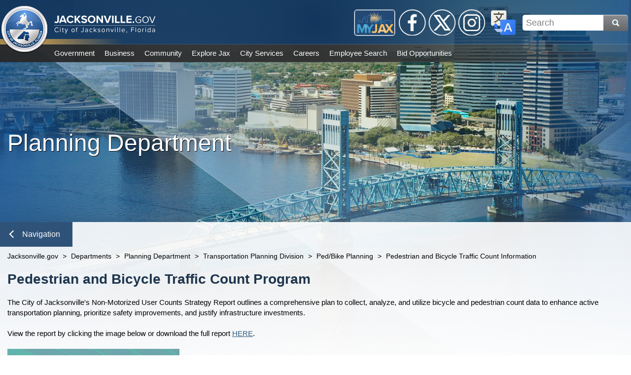

--- FILE ---
content_type: text/html; charset=utf-8
request_url: https://www.jacksonville.gov/departments/planning-and-development/transportation-planning/ped-bike-planning/pedestrian-and-bicycle-traffic-count-information
body_size: 48616
content:

<!DOCTYPE html>
<html lang="en">
<head id="ctl00_Head1" aria-hidden="true"><meta http-equiv="X-UA-Compatible" content="IE=edge" /><title>
	Jacksonville.gov - Pedestrian and Bicycle Traffic Count Information
</title>
    <!-- F5 Monitor -- F5 Monitor Do Not Delete -->
	<meta http-equiv="content-type" content="text/html; charset=UTF-8" /> 
<meta http-equiv="pragma" content="no-cache" /> 
<meta http-equiv="content-style-type" content="text/css" /> 
<meta http-equiv="content-script-type" content="text/javascript" /> 
<link href="/CMSPages/GetResource.ashx?stylesheetname=COJ-Department-PlanningAndDevelopment-TransportPlanning-Pedestrian_BikePlanning" type="text/css" rel="stylesheet"/>
<!--Google Search Meta Tag-->
<meta name="google-site-verification" content="767e0vMTiVfmneN_X2auIL_YjCfLYIh6pT8nsBcz6hA" />
<meta property="og:image" content="https://jacksonville.gov/getmedia/2e7d31f3-cf56-4006-984f-1ea16869be7b/Jacksonville_dot_gov.jpg">
<meta property="og:description" content="The official website of the City of Jacksonville, Florida">
<!--This Google Analytics script is in the head tag inside Kentico-->
<!--To access this it is in the Master Page tab, inside the editable region at the top in the "head" tag-->
<!-- Global site tag (gtag.js) - Google Analytics -->
<script async src="https://www.googletagmanager.com/gtag/js?id=UA-56651975-3"></script>
<script>
  window.dataLayer = window.dataLayer || [];
  function gtag(){dataLayer.push(arguments);}
  gtag('js', new Date());
  gtag('config', 'UA-56651975-3');
</script>
<!--Track on https://analytics.google.com/analytics/web/-->
<!--End Google Analytics Script--> 
<link href="/favicon.svg" type="image/svg+xml" rel="shortcut icon"/>
<link href="/favicon.svg" type="image/svg+xml" rel="icon"/>
<meta name="google-site-verification" content="MAx24eLD8WdYj1htpmDj0GOq2UTfoEoc23eaKwiEWXs" /><meta http-equiv="Content-Type" content="text/html; charset=UTF-8" /><meta name="viewport" content="width=device-width, initial-scale=1" />
    <!------------------------------------------>
    <!--Jacksonville.gov 1.0 Styles Begin Here-->
    <!------------------------------------------>
    <!--Jax01 Global Stylesheets-->
    <!--Global Layout Styles-->
    <link rel="stylesheet" type="text/css" href="/CMSPages/GetResource.ashx?stylesheetfile=/app_themes/jax01/css/global/jax01_globalLayout.css?v4.12.5" />
    <!--Global ADA Navigation Styles-->
    <link rel="stylesheet" type="text/css" href="/CMSPages/GetResource.ashx?stylesheetfile=/app_themes/jax01/css/global/jax01_globalADA.css?v4.12.5" />
    <!--Global Navigation Header Styles-->
    <link rel="stylesheet" type="text/css" href="/CMSPages/GetResource.ashx?stylesheetfile=/app_themes/jax01/css/global/jax01_globalNavHeader.css?v4.12.5" />
    <!--Global Navigation Header Link Styles-->
    <link rel="stylesheet" type="text/css" href="/CMSPages/GetResource.ashx?stylesheetfile=/app_themes/jax01/css/global/jax01_globalNavLinks.css?v4.12.6" />
    <!--Global Logo Styles-->
    <link rel="stylesheet" type="text/css" href="/CMSPages/GetResource.ashx?stylesheetfile=/app_themes/jax01/css/global/jax01_globalLogo.css?v4.12.5" />
    <!--Global Social Media-->
    <link rel="stylesheet" type="text/css" href="/CMSPages/GetResource.ashx?stylesheetfile=/app_themes/jax01/css/global/jax01_globalSocialMedia.css?v4.12.5" />
    <!--Subnav Styles-->
    <link rel="stylesheet" type="text/css" href="/CMSPages/GetResource.ashx?stylesheetfile=/app_themes/jax01/css/subnav/jax01_subnav.css?4.12.5" />
    <!--Social Media Subnav Link Styles-->
    <link rel="stylesheet" type="text/css" href="/CMSPages/GetResource.ashx?stylesheetfile=/App_Themes/jax01/css/socialMedia/jax01_socialMedia.css?4.12.5" />
    <!--Global Content Styles-->
    <link rel="stylesheet" type="text/css" href="/CMSPages/GetResource.ashx?stylesheetfile=/app_themes/jax01/css/global/jax01_globalContent.css?v4.12.6" />
    <!--Global Translate Menu Styles-->
    <link rel="stylesheet" type="text/css" href="/CMSPages/GetResource.ashx?stylesheetfile=/app_themes/jax01/css/global/jax01_globalTranslate.css?v4.12.5" />
    <!--Global Search Styles-->
    <link rel="stylesheet" type="text/css" href="/CMSPages/GetResource.ashx?stylesheetfile=/app_themes/jax01/css/global/jax01_globalSearch.css?v4.12.5.1" />
    <!--Global Footer Styles-->
    <link rel="stylesheet" type="text/css" href="/CMSPages/GetResource.ashx?stylesheetfile=/app_themes/jax01/css/global/jax01_globalFooter.css?v4.12.7" />
    <!--Local Page Template Styles-->
	 
    <!--Page Title-->
    <title>Jacksonville.gov</title>
    <!--Entity Header Standard Dimensions-->
    <link rel="stylesheet" type="text/css" href="/app_themes/jax01/css/header/jax01_header.css?4.12.1">
    <!--Entity Header Background Photo Styles-->
    <link rel="stylesheet" type="text/css" href="/App_Themes/jax01/css/background/jax01_background.css?4.12.1">
    <!--Automatically Assigned Background Photo List (IE: Not a repeater-based background image or video)-->
    <link rel="stylesheet" type="text/css" href="/App_Themes/jax01/css/background/jax01_backgroundPhotos.css?4.12.1">

    <!---------------------------------------->
    <!--Jacksonville.gov 1.0 Styles End Here-->
    <!---------------------------------------->
<meta property="og:title" content="Pedestrian and Bicycle Traffic Count Information" /><meta property="og:description" content="Get the latest information from the City of Jacksonville, Florida Web site" /><meta property="og:image" content="http://www.coj.net/App_Themes/coj2/images/new_welcome/Welcome_Seal.png" />
                              <script>!function(e){var n="https://s.go-mpulse.net/boomerang/";if("False"=="True")e.BOOMR_config=e.BOOMR_config||{},e.BOOMR_config.PageParams=e.BOOMR_config.PageParams||{},e.BOOMR_config.PageParams.pci=!0,n="https://s2.go-mpulse.net/boomerang/";if(window.BOOMR_API_key="4SQLV-JEFMU-XPUKT-QMJDG-Y8L2Y",function(){function e(){if(!o){var e=document.createElement("script");e.id="boomr-scr-as",e.src=window.BOOMR.url,e.async=!0,i.parentNode.appendChild(e),o=!0}}function t(e){o=!0;var n,t,a,r,d=document,O=window;if(window.BOOMR.snippetMethod=e?"if":"i",t=function(e,n){var t=d.createElement("script");t.id=n||"boomr-if-as",t.src=window.BOOMR.url,BOOMR_lstart=(new Date).getTime(),e=e||d.body,e.appendChild(t)},!window.addEventListener&&window.attachEvent&&navigator.userAgent.match(/MSIE [67]\./))return window.BOOMR.snippetMethod="s",void t(i.parentNode,"boomr-async");a=document.createElement("IFRAME"),a.src="about:blank",a.title="",a.role="presentation",a.loading="eager",r=(a.frameElement||a).style,r.width=0,r.height=0,r.border=0,r.display="none",i.parentNode.appendChild(a);try{O=a.contentWindow,d=O.document.open()}catch(_){n=document.domain,a.src="javascript:var d=document.open();d.domain='"+n+"';void(0);",O=a.contentWindow,d=O.document.open()}if(n)d._boomrl=function(){this.domain=n,t()},d.write("<bo"+"dy onload='document._boomrl();'>");else if(O._boomrl=function(){t()},O.addEventListener)O.addEventListener("load",O._boomrl,!1);else if(O.attachEvent)O.attachEvent("onload",O._boomrl);d.close()}function a(e){window.BOOMR_onload=e&&e.timeStamp||(new Date).getTime()}if(!window.BOOMR||!window.BOOMR.version&&!window.BOOMR.snippetExecuted){window.BOOMR=window.BOOMR||{},window.BOOMR.snippetStart=(new Date).getTime(),window.BOOMR.snippetExecuted=!0,window.BOOMR.snippetVersion=12,window.BOOMR.url=n+"4SQLV-JEFMU-XPUKT-QMJDG-Y8L2Y";var i=document.currentScript||document.getElementsByTagName("script")[0],o=!1,r=document.createElement("link");if(r.relList&&"function"==typeof r.relList.supports&&r.relList.supports("preload")&&"as"in r)window.BOOMR.snippetMethod="p",r.href=window.BOOMR.url,r.rel="preload",r.as="script",r.addEventListener("load",e),r.addEventListener("error",function(){t(!0)}),setTimeout(function(){if(!o)t(!0)},3e3),BOOMR_lstart=(new Date).getTime(),i.parentNode.appendChild(r);else t(!1);if(window.addEventListener)window.addEventListener("load",a,!1);else if(window.attachEvent)window.attachEvent("onload",a)}}(),"".length>0)if(e&&"performance"in e&&e.performance&&"function"==typeof e.performance.setResourceTimingBufferSize)e.performance.setResourceTimingBufferSize();!function(){if(BOOMR=e.BOOMR||{},BOOMR.plugins=BOOMR.plugins||{},!BOOMR.plugins.AK){var n=""=="true"?1:0,t="",a="ck7twbaxibybo2liphja-f-8d7c2c498-clientnsv4-s.akamaihd.net",i="false"=="true"?2:1,o={"ak.v":"39","ak.cp":"1505720","ak.ai":parseInt("1024279",10),"ak.ol":"0","ak.cr":9,"ak.ipv":4,"ak.proto":"h2","ak.rid":"423e8335","ak.r":42170,"ak.a2":n,"ak.m":"dscb","ak.n":"essl","ak.bpcip":"18.191.59.0","ak.cport":34174,"ak.gh":"23.52.43.27","ak.quicv":"","ak.tlsv":"tls1.3","ak.0rtt":"","ak.0rtt.ed":"","ak.csrc":"-","ak.acc":"","ak.t":"1768454610","ak.ak":"hOBiQwZUYzCg5VSAfCLimQ==ckHzPIw5sJYkFvkVt1HUQXQyIK7jXZZ532iv6Lb/4FSUSE2TxYSkbJQLh9svSH0xZAoikOOpJY1U2nZ+TAb3vojBE33ynVtDzcEQdVY/0L63D/[base64]","ak.pv":"18","ak.dpoabenc":"","ak.tf":i};if(""!==t)o["ak.ruds"]=t;var r={i:!1,av:function(n){var t="http.initiator";if(n&&(!n[t]||"spa_hard"===n[t]))o["ak.feo"]=void 0!==e.aFeoApplied?1:0,BOOMR.addVar(o)},rv:function(){var e=["ak.bpcip","ak.cport","ak.cr","ak.csrc","ak.gh","ak.ipv","ak.m","ak.n","ak.ol","ak.proto","ak.quicv","ak.tlsv","ak.0rtt","ak.0rtt.ed","ak.r","ak.acc","ak.t","ak.tf"];BOOMR.removeVar(e)}};BOOMR.plugins.AK={akVars:o,akDNSPreFetchDomain:a,init:function(){if(!r.i){var e=BOOMR.subscribe;e("before_beacon",r.av,null,null),e("onbeacon",r.rv,null,null),r.i=!0}return this},is_complete:function(){return!0}}}}()}(window);</script></head>
<form method="post" action="/departments/planning-and-development/transportation-planning/ped-bike-planning/pedestrian-and-bicycle-traffic-count-information" id="aspnetForm">
<input type="hidden" name="__CMSCsrfToken" id="__CMSCsrfToken" value="6ilG+rjEKjaXbgffsSL1tW8qDL1PTZf1QnBucA9t4n5KGI5qdBYEg2TgFD7D3UyPE2IEFs5QzvUB1Y0Om3+NTHNsqXqcGO2ByfbuYmVX2fE=" />
<input type="hidden" name="__VIEWSTATE" id="__VIEWSTATE" value="5lnXXtwfzWwZCNC3nhlryxl3qtdXPwzpZkkvGwVYvfXVFBYZpZCfd9wVsFYGVNx585BksCUoIWhKQqhTditnmtz4hwUNm+f4mWFzKmhpeOUxRUBEs6a7vv27YmKEI/MU5sXxe6fNiGTk8v84z8J+rzQAdWJJ2WRhta1AEi8vzjt1N/VEy90mmbO4j2YdPSLpnGmEPEGp8Ea1aKc5ibROl/[base64]/H3enTUyaDrYuI1eSuSNWfextCSy/l6VkMd2lZ5D7Hs6QsroR8QVJoFiznLV11PkcAeTPWhejvIjnkzIzp+Ck6MzRTY9FuQ2EaT5X4ovA04gaKZrrh+Pha5dfpZvYxLBVHxpkGHXl/+SV+jo3tO3SguFZFX8kAQwdlh0EyVXb9jpkfcDHBaHMv2vHEa9KECc7IRfcAF+x6SIhh679az+EO+7g0DbWXQNVlTkE5bBZrChQQ43mUN21BJ7mNI4CMh3IfTBUCKSuzYSY4+po8s1TuYP6PudRBORwghpI78akxNq5c4WUW6dr5KlH/X/vt7RcMl3e0uNgfJjTwtBm+MrNEgDQKR2GWiLteTe3Lx/LTT/k9dNXH/vykd26ccJBvX9at0/8zeKfp3WUHbPrvITTDHsbd3s0OM2KpntRa388PtRshxQQ1lUfxs6EUCR3NsdJ/lJP5bsV8vWBwGW01DYGSBmLJ7zu/I4pqWPF+wHVhpKL303dmRp7BCOH/uqTLYChLXOwqKpeEFf7nnF2Z4f4I8L+N97P6QLscziO4WPBbRYVGxveI03+wydvOvA3GdpsczBsSfm8q7cUviTo+AnIGpRgA7RGZPfculHO7Fos41CImAS+/YR0cT889jaheWX6ZBGlKkArMqx+y/3wH9hOz8vrkXMtt4UkbxGPkPr/jlrrcDOLJdvIgRFSOvk2DAD0CT8YfMf8eaSB3p130Pi8wnI5dzC512QmZFHGp1WOvaL0NlJuSiUxd67pncu+mw96C1MEij+Kap13hP2shjqSYKw7Bbm63XNPbajfALV65z9fnZkAl5FLuLsVhAJ5W4gJFEyYzTfsIYWbo0jyZCuPhEc3oQzm2J6RuZBC87Q/y60mO5XXxu1mqDA+8vD0ME7GQDWLc255cfCwFdaYzOJ3FWPty8owXn4zkBvg/t+ztL1J8XOhER1nhd1/7dmHlzaxfCK93AV4wS/RvLH3YXkJrNg8HiW6gtOtymtN/14fZxFZPYHEAgM2PJk8pFvTXHmxJCnig/BIY84YMnDJxzxQNdudwG+wC2xo2waWLiFbMkMzj6tLnlFrgyDGWZTVqwMr3cE9HD7cb6RgbKnwzP6CszuZwF8mVkK/f48B0WmmR9ty5H2LABlEPKOCuVakINl1pt6c8Cgr3WhSoBx7xcYXXSsM90N5QTjSFXaiVcwBSAy2jbnZUjJ6kkxZ+ToKxGP47EL+Q2XKRRjMjg1KVAm3ohDjsYDNMs6WSDlSo+dsjgWX9Z5+5iCDMnixaXw94VSD6IJ8DTqG4kGqzJNsYEwBnAI+ZHGljAVc8CfmixX/02Mptf3tzzzWiDnmGX0NWvMt1YS3PkpbkhHE8Xq9Hg9UcYJJK7/T2bE7U6qoLshZyLp5eUo7T8GQ08Pj3e4qZKq6fDMUyN0f39enG/9JYIgnakQ2tCSX2ROyad4Vjfrf/W9KM4CUtZv1EHVT4bEk8Z+woXnBo0q/2HA+AbgRsflBRFsHefR/Qm+dPUROCeALC/KRqeH2iTlzvpJefSyVI+hXkoQ2EGJy1wy7cu55gNT7TTyw/+vdk2hoSl1PUt8L8OxLYjwtRnj/eFMEVRZRWOjnWGcDlTHbaXupzogcwZEBk6/GbQqozy9zIE0ukwSs3eYaEPM9P5Pq9/3RUcWJU5yXklLGCxJ0zwImeSPA4G+ZBsCzYElQPplvzT5QGa82L3ZlCbnvCyP1aPLL1SaHfS7MchgNEWPe8ntjAtJZn3OExB6R3HH/fv8QoZD68rsXlZyEzkxAcbHdMEBrcmTtbgO2T+vtAytfKhfR8AE/IvAiLePLmcwH/yAbrzKNSaf4PGi/wvRG93OvPkolNxsqquTPUlQ86RBJV1bMPE51SXwqaXbYf0dQC6kui9qb30jipbhmNrmq7I2tir53BMVKThzhKRpJswyfcwlCDqkvF68oIKRnvgOMee4W9/M+DqJ0g0GlMJzmdMjO9IHRSWVwxdtfY3+ae1rbfe2T/JrF8TFPBs3N/TuiqPsnPik2mclz5orL60FvObKsvMW1d6kjmihQlLeeD8qnXxhHNT03vOZqPSNDo1FRKbu2Wofmyb+6vaQ4e7oKeeXIhsy3/73EfQyZgkAC6tJhvvGMYd1mMhObtyQpZuInIfUY9adkVKcwn3LYsOpTlFeva5ihS4Kj0kuMBCy4ieTBEjMSmo8PF4/RrdBxSZfhThHX5jivuLCyJZNTf5379FFcHYLGxEVM9p5cmSkhBY+5FpD5r2MrKBs5dmtSOmrmUJKGQvqDV6T+tozWR1YBijiDflgcqVk0QmbtHUF88ZlvX2bZLUOdr8qbw0r4yBk8pXoHQav/CocbSBPANIth84ZY3by0ua1xl2vBsr4b4vF5VJ0vlBKcf7oICg0ccNUA2xB1W2iAh0YUhlnChVBOIa62DPjcH7KKji3QQdIiovtX7NzDSAzI0ufoWV4pszKhUK4/r4yqx/hA+NR83hj1pTkdh1nUCV+2JDGzRYz48kGal2L/[base64]/s/SVPsBfgf1EkSzkfSdgCNyc5gx5oLEWJMx/[base64]/Jx9JBO7JHdOePNdTB8J9PjbwU2EQk2GVfcthtCH43N7VNVPVhZiQck34LTTHMjTHM9lhA9cmAwHq/8tOrVDJckPDfrskx7fB1UwFF4lkw+KW7JeXz7zxrEHsh2TNH7Yf+/94Co9jFGeBv8A8DzByNsLJFPJ3gilFzFPcuh+CfaXgpdw/Rb/MoCDrvWARvzFN9ADidYgSRjTfV2/p/o0SqmrolJeZe9tShkUE+Q8H3R01gfaOGzHXFSa/1E0vc3qqyiC2Le1SojHq7wr8gwMLVwjuITheDR62/fZnOwKw81qP1R/CQ82ikRnVH120yrUBPRbbHjwLCLW0CjXIR90rIcxFxVTvCRbc44wMiOFTUAh4OkSnqdzvOPa2v1oimBj0VDkdkB7zpwYs8xtEtWyz8D2R8DcQYYBoxUeCLJYPWKhtYGLothp/ZraFORvC580ISTAxppB1R8wEjgMRV3do5H7BueFwT8iFYem49STWHxNQJsbOyldPRpOn7axzWgjLiqtX4qfqzrFo2FFErIpEm0GXYZITEpxdxZOC5b6dLzmw1mzarV/uwldsa+ACEQVZ7Wx9yRq/gtzHZXBdAvv2XDryz0jw7u2XNiU/KAzbfIX9+5fR8kEHePkt78A13IBWhxIiIoodD9GoaWw1AXhcBKE8GOmFhmLRVQhHB7De51cauiuI3wkphneEYnq6bDwzMDn8aiemLK0hTlh+0fHNY+wSawsntPojFtpDikzickD/Th/FoQZ7QlFxciL4x/x0mWWJm7ona3BcSAx+qji8B6qWo3mZ3dpBSMXXp0DMuWRkvIA0fHZzSUL+IH9Fe4kGQE9vV3WaNLASRcXQeG3abEBFLt20/upy8FmscIiNrHoeV5pw2uVaov0N/zNJPhYGrNjuxnVO0YW8UOZP9gvGjwhDmQGFh3xiyHUmXoyoAMLCJj3UTvtfkCW8SUnMmMs0fJGSA4po3rNEmMG7CpBQNpPPZ+LH5l4Oo4vfrqzsqBQLQAvDJvbsClAa3sPSDRxxYyQwvcTyRMYVUUCN2TKBNpL6GDnx/gCJ6VBQ5/MbehU2455f3Yg4Dttqba3bIkjCnXUA60L5M3ZBYNZQvHpuTK38MfBpOQXhLzM36XjgEh84vqkpaLNgw0Sz9q1e/aFzraS+pIZBhBh7uEzYkyVhjDwAscEOjM1+ZPw9SUJ7TAhgnRU5WYFDt63Gdtc7zZ0Gah5ln09zHoHEKYobRQaGBFm5x3FbbSpbXF1xx3YAnSj+w/cTj0u87382McY1N+o7vAbi1xT5cne9ZKEXmDW2dw1F1Bn5JBXsfFpoyXMdUohAUm3u/A++eRPIJcEQBVnT/GLyaA7MoM0+ug4y5wOnhHK2yGLYK58seK1dIfGfNTgRncHvVUJXmf/gaz7v7gvfSeBAju3yUdtNvemXb4cZ1Yi44nPLODQ1sNWmye8wQI4Wtrjt0Io7lVAt1OprDQ5M7yDnf3VBwKvYuKf6vakCDlOv7S2dVIce1r5perErvp9TKNqeKIsTBhrYpgIvBPIZysiAAjnRs2wkGC0DuQjXHxwO322S1w0C/r8gl2Sk9RPJsq40FJkF2sBz7Bsuy19CtWW9yIWGzLOP7XywF/fWZALUVVH56ROjTv8quQ7IVCsLrxJtIygJBNrhrJ7dqjjnUwgBv1efrI1iKcwgNd2b3OYX1/mdnpOU/ckevwVb+7q58q3cgmqXKC3haNRRMHAu75wjM1mIfxz7nTQYSL+PrtkpPfnVjHS4EqYST49uB610vXoGKJ9LKxjxSUyVtrOu0ylKF49hZBbFQvU0HcCPl6BV3IpOlWzHKBHNs6150jjCd4gcz1/hQ7jfuga2NCyw29TabpXJhyU//sa3rSic9xdFUzETuKBg1cb9bTjztYWJDb0V0j8klv/jbPU4qtrtcXyttbYLu7x/udj3mG9HjzOUZ58/YHLIGjdh5NvjFJUse4KFRJlS6hLSH8lgSxDWBoQw7VK/8tj+BDHFyU7PbRv1zmlx445zLSSPY5PZrMtC3L1B9LFysrztfujhxLWVke6G2to1NJjSk7rlQZ7CkGpGFqspSUArobhhklRj1lbt5w3q+F4sq9I/Pa4oCpExdKi4hbTImPfqrbNcRh/X21xPTSEUktUWti2Wt4RfBsjEfQ3Y5TJ4w4A06uy+az9N0AtpLlmVUQysjGmo5r8Pgbh9bIFUW8+giDj+5x9VrH9IcEO0r7SR+yFCl16ZFuIJFtPftsv/X5EoibdJB0SaOHBwUhN8ad6EE5qi/Qqc0AbVqqTFUF2m/nPEyuHqxitQvRDlW60TV3IVcaP+GmibNQjjPSfalKvu/[base64]/iMUg884uJZ1d7S2f4mhIr0gWn40wM4yyw90rwpM40P8BNXIyil/9YsULxPA4Fv5KZuHhV+PPs+PvApTrllt1qh8TxjVBlJ7UVdrF/x6t4r0gzaIvLidXRd68VxegKw9rH+kOy+GJ/[base64]/UO5h1da0cGGaDIGIrCeCyutKSqYny0cXRm53s/ryHNKpQweK5iTqz8SYDpwx4QRd6Z+3n8jobF9ztcWIksA0r9jIJ+l+YGDX6quFrD2vRHRqhAkh3P2NGJJFgBAsj0TBnSscnuboTb1p2SLBor0UQXlF+adlh5duBSqggnQM7hSWKVqfc9t1GsdD/qVVZM3vs9XZlu1P12pBb1ivDsIwuEOG1zH5iN7as9ZmwTlGj+524AWlNR6Jy8SFddaGff5qYS5OQY/NJBGMBB8KFzchKSLKEGgPEL5TRlwjyP5GNgDwkSkJWYwZC6HbDblEndu8cPLsE8V7FdePxcymb5orYFjTp9BdDkL7y1VstgwRkwspsnjy1FFdizhmUpatlxe+ZT6i6tiVlrR9uBQFqaj36vxwGuv7zJLciAh3DtN9Xt8SvX9FNgGnnrzJY+C0/[base64]/MYVyv9slu5ssvznVaQNDIEL/om//whxoOKQKzUoqVeaMYo3BShv2vU6C3vL73dD8QxahMomBJgCgiQn1NnAlmoKq1Y5zS+A//s+9lxl3P2+2Rva0pT7ucMsmf6m+0BHE09v6jseljeeC8sYryWPk5LeLKLBH/dqjDp40IaIbkrjs88Vh5NucpZBdx05LA9KXyphTw26NNzjNK6/14iVaQS6q4NiJ+DY8J/PVQIRceYnn8/DXt47VvjMgGNxB4HQ9LpVtyMRv2rTFxsZ9wp3A4D0vE9aJGXNOijxDKzgUj4K/bdpIk4ljxnQTwnokjaIaMaV7Nz5yi6nLfaksEaqZLbflHhwfmTMw09odn0UD6JnE2kcdO6atlIvmS3mWJ/a+9iCD/D/MfYx0B5YkTIMpg6snn2t/jvL8X+RpAGygUx1zbyCSsYGeNoM/PMPrs/Nwg18+o3DXFHBovGQKeoe3ki1XtPo0A8iS+M8id+hYgN6B0yesOMxxufdw6QH0PaOQ2IvAQruwJ5cJixCyJ4REYIDBAqcdIkgwYPE/6skrq04K9M5hdplbDs/528sZxkGtWDbn1W/m7RN6BQPlOKc3/zdqm2xT0VYwxotCfzcNVGT6n5zBtlriq6PH7goOttJZ7X3P6kvziQ5Yq5/67VYmD+u+/2R1xNdGqCtDWCH/2HAkUcXZX3v3AQg+SU8SVUrpAQ3/x6VXD6w8LKR0x/RSAY6s4sUo+x6NKnMi0dx4Nw5Lsm5XxVtY/dntFjt1e1LzUWqUAMbLOiCXtAdq3L1XiWp3ygfpjbLuPaQE3VOxtpTMdng7UkE4JwzSeTjrV2FoTKd9WSU4b/ijcrbYNyS/Mj9fNv6lPO52koY60Zt80uV5XrhpbY/zHqU4cXUjez+kGnjAaCJ7jj/K5sYtjrvxgP/xYZq8WombRnUHruNLCR8PpPTeXGcyp7O/1l+5IMhL9qwe6bs8IfmXAikgzNcEW9csupPuD368QjduEQyatz+jhyKlO07s8JkH/v6dgqbTNGVR0mip6kXzxp3eLQCXmpIydnQ5DeC+pO4d91q7MqASB0JbGH6lLGJlFK/Crout4S9wQKSCJOWnO/[base64]/Uf+XpbrxIq+nzodSOmVZ1zJK8mOGn+TVsZIzkRQAU40r/vEQkkAm4AgZThEyAasNW2ct7+iFPTrZ4Ui6EtkUfQa/cN4rkIlD+9xy8t++pxhnhZDNZoQ28oMVyo3vm9fr6xAt2DzDBCiJMewyh1zgWbg+mH5o6sjEjoM0hVfMdEertLRaMLBn2IVb3pL/lubLivRvciLRzirCdRzSAmglayX9iptxhoJUJtNV0dKefgOFc7SW9FCp+vR7/dCOVaj1mgh6KP3daD1cFxTTBobhpCkILT+5432tQAa20B0TRgxtuTCB+NhJfsne5R16HPh/z+UwfyKAh9910iUGWKFn11q6p9x6UHlFtrGEgeZUWIo/btp6qGa6Y7vA1oz4oxNt5ct+fjtHOjw65sDdEHmooVZIIO1dzUXw0i6U0V+fIFANDV7drdqi4NqEERUJilUQeTc63J3fYY/nIdiFVwj2fjX5ELxFpE2JmWx/txP7qC2WtsIT6D8RqLdSB5nIj8UDYQvFWALkqH/xxfHa/dB1w5hjCCWZFKZhFfWmA+lhGprJNb4qjJNRaxgvGdD01+XrogLG/DuiLjtkWEEZGkMwtZ3ubtFSlf9dc7P/3t94w7yfCeNt7b+Vd+esOI30fWG9aJ99KGu11MqOUy01kRoUXbz7uCPC85yKmfZkWbaKEWTssGeyYlUyw3A6xPlL7A0hBYpWJ3gWlpREFv21PmxSex+qbKClmGPuRP4HTw7Af9ERegIJ3PrQNUhC3Vlifn4vuCaGdzmoJjowW1XNcsDyLq3vmuW010CXdh/AzzSsoltivWP65MCCNtdFzyBCPazA6/8UlevNMY1zN2owprO7O9agTHAywqqm3a+Ma6m6mQyHFcEm7wAnIiT3O2arZgDCiirqsXUKhtmFPfWftvLZVlENtwo/0NhoqTLSuPkmVvnR6+4I0rShS8NQXrJgIYUaCDiFqsxJ+XEvDslkCUkQe1zSJzBhg9HkmQYQKpG91WQQFSRgE/eXTcD0+B1p3VtUg1TV8qCdvKxQH6xnd8KHInXHB0qKWlvjyBO2GP7wZUOObYXXuW+zduOtTckFVWZTct5bVPc8OFQf7czhyXOTbgM8YMFOhWR+SKe+wafr/+eqqDomhqC2u7dpAAW6D2WOghQznxQwKiKurXCgFyvLUrtr8nS+QEvlYOJU2DkSKoGkVW19ko6YnNRbkJomP3SjvWM62Fmgrpp+2vVQWs/Ky4fxVNE2MSjCNllSQ3gH4kf7LZb30sFNMZvcYW1Sl2zfLS7fFjMK2G3MpxwyLn+UR5l8RXjIT3F0f7mpv0rsl80UOTWUcSHpZnXqbVNkmn5FQLHf/dKopKpTBYcqQ/+iRKGswCE33NyxdOEUZZN65j0VFSTWt5P/hRcmvxIITgVQotMDb9egossMVfYpSRP8HRsQCjro0T211RU5iRhbxMHGyjgyhYx77wMcKtKu9VijqEhdE0HGyxXtST98qvlboBmU6FkilBcSygFn7ehHXZusGrt3r4DGDejWlV16qdlfFSMfhsE7we6iq55GAib+QHcxkgPOJiPpRDSfywoA5AlUFAbaE/v2BazkPEAcQa7VueZFLb+3dIoaabEMQXz3WjfHM62lqg+8YMYuIJLJSVg4nmwjWepf3PR03MoQrb6chp+Bfqhh2dYrv2lOd1atjBm7ZHgybMcE5N5AbqPa+IjSoRH9qd2u+tfJ7FD/duChEEmOrVErB686yVbcCXToKE/psMjeWym+pGcafPf1etV39g4wAqkC/AdNnrQwFV2PGpGyCW3q+SxHUF7N6dxC7eOEbhVDJ37jn8Z25DxzgHaTWComa2PRsS+MF+GIN3F9kZoWE8obsh6y2MjiMgNU1KzC5SY4c26pOe37x0ivh6cL6bsIsozZdR0Rp4ljizLzlSUK2q8xbfmmR5Di6OJXCMiF2tedhREBYFP02UM/fmsgagSj207Ht2wvaGlLHedi78lUHVXEGRAu2onBvYNhY6fPO5T7FpJWOCashuORH31kXF1mlaZQdlP5r4GLaqMgofbJMcPdH3Sp+TIUs/UUXSIjBbKuWkJMj9FF7VW9U+L11KxDiQgqF3IKStwU9S890KlojimBXcpk21YbrC/LU5CBx7PJQ1QhTT3/ouJvDSND80oPB+5cmkTxElSwXst8urugn7h18e2rRPRA/QNQcZwSiArTf6QLvhFKDX1fKmqNxk0Riyrranshoc45GzZeROwnLq8nGgjfTHFTe4coCFx5XDg1KUwOnCP+NugSNOOeEOHK98gMb++DUOQ7IMlex7VJcuIuj/5D+RWeSdCKOIyFq4wY/fAp5BOKKyPbnA7xHYf5rByvdiV2itr4BNqOZvws5ZnMsagNuwT1MnLSSH3Ch9Wg/XON9amKsAtkp7GECXbuLVQeL51/CYR3YbMEx+toetszTgLhxRtzmh/[base64]/6QzLhltL4f/GBLlZi66k39NJuCp5aC7B+FkuujTZ3sBfUpj79hC26LOpnpAVd0WupQzBdJD/QBD4k37xBmYKvBZ2yQJDSJj5sNRvCgicFgDuvdJZVRjGEnfjGp8Gqcit46PeNMVZqKVDYyIr21eb2iYX/04yJCdSlBU1ivbYoRHMS7jVm8E0rML2DgpkdJLtL4XirN+yWnukEa6R3sNV4d3ghPZL93uZObmaokviUgzmL3EDITYXDaIKSJe2xDhemiP/Nu+6AknsWkjr71Lw/YJyb7fsUcaJ5v1Ve+MPCCUjlUujxoMSI+tXXhDG6wtinDE+rne+BkOP1dEDyQQlwjYf9i1LEblVcUE18SQ8sN2G4BOqpbAHXU4o9GsJAPBnd621VFN5b/6N1rhP4bIgfB7Y09VqkpbP/Jb4/vZiva9CTR252gTTNKUmEl9DYPverE36m1IU0QZ6iMM1s2H8oMz9xyAPEaV2TrGCEx/hB68TWH0e09KgKuF7Kk1xp57RD2MeGNiNJJs07FCMOk+jXIn+FF+iSQySNj15pzIdLiD+EvxZzXMwyT40kWOYB72hkAPLzLsk0Zi/oacKPRms0FZYxRTPc5c23k7jX8CD7bS4woQpEUpZKJ4hmcrz7MeeEtpZovIIfzv4k8hTYBA0CY8RJ2wN5SQJH/dPDBYl7I8icoQIoivsp0FWE6aUJSIiS2WoVxmejybC/uzKbWpkQdRYPbAfhnywQ1GKN+/NYQP+R2M6M78j01nM9kljhxaBzq3SWW/8bUks6G9/9jtOS6nQk4Uoq1JmAc4DlW3dOfsp0sJawX9NJuWkrh/UEWRpOgYUfg9ZnxCWbtYYsAE6Zjjg8K91xH12nHiVQOy7j828nZ7ToBPOZR8SM2yKFrXGsVkO1Ia8kb5tcS3fXCqdxPrfdiuhVjMxuMvpKiI/tKNRHeOigfnjpyBmu4bYbtdEN2D5MSwjipRjQaUdbfk6CJ1P1eX0pZC7iWAhrgfbld29ljIEJ+YfGo+K/BAUQegWW2fbid+YkvbJBRmzaU4TO6+Eue9kxepgX8STk1rR4Rw/mTUnDS8IAyyzcLxFL6rOXU/xb9/KTvMHfMkN02NAxzAvAHO89yswO1GI3J2Td8bDq6n2NCJGeN6d+DgVy+Z2Xp4wmouQteYrjNxBp0O6LqKeJ1IWa92vhPlr6xUrzrovrKF4RJiOjRmit/bO8b/h9UBHRj+Zaxqo02PdO7naIIGI9PbNgTos2dmGrzvmxLLtn5rWj7CE4AHRl8EuHw/22WCOHw3cdnHgoJzVKPWQWglYQM8UU0xbIC88nIup+SRHy0ENBUeilFkJCF25mWm60LwcjsmEMclqpsH+z88iAJP9eS2uLbW/YP0UYyA0m7aE4+31PlEB2c61onq/cq1aE4Ec9gx03Fkty9QL/944ngDDmSoMfynrbOn3WNpfSWrSUSC2wWXZb7HA46JSfemMzG7+XnG82qBdz296HfWImxYE68QOaQ/3j2pDS9QqbKJR5w3UHTOLBzgal5XXSAp/VIS5jtfylEh9PXyfsSyLji/U4VE8xhvWKVWT20oJTYYCsaD0vVPnMKY4WsVH3O/b2B+6540CsTlirCBW2uf9FsVXnfXeshuwNuxLN2ezbE03fTBJ7jo0hBMewi0e4rG/glPcHaQ+NyTdH3egTfDSDmK3v6ZWydqqNl91ako2M6JA/xvcIxt36zHFf4pnIRU6Tk4psCxzQzrn0APN1qIYHd2qNb+MzjtOotrLdC71OzJd/0d8Gxfr+Dprqn6sTMFjjYx1qP3eRsra33D0kwDt/Cxfgs1yiIXdNe99aeF6prBie7sUsLy1ZVV8aE9pElozP4atnL/weUMo8Uo8M4SNhQPdkxJbT9L3tQSxk2xzzkl1vnTf4mnvuwoozwsOGh4LUTbzjqCvCKPLQuqF2q3oJTSajZCu14qHBYlxLXn/h40KRbuOjqlFUrTC8pUl7A1pGvHF+RVNhqh4PyEjzHB8+3c8pFdOBZ6auEslsw042/oxK+sQnp+hydWXdTZNgW/9GD4GRqexjzvkZ5Y1BmwrjcTmTJvdu27klY88fNbHsETPsOOyZjdHJPc0P6c8o3K0BiCvf2YQJAjxD9ctl5+9vj50fc1Zx0o18hnja2F4UPLiDOjkcbBwa1p+Sq6Ng9vfva5Myhicz5yd1AZFY/nzEQy2Zz3wapM3vwedyS7JNPW+TAjdJGii4OugTLFhLbQlHruekboH73sV8TLw3QhEpkVXImuULb/Aun7BwVDomvAnji4wFgBNGZ9wY75JJXgtpIUEZ4DzgB0KqUk5/6S3pEm1UVEucwkClXCqfdq2ufFN0EAfElrhHZcdmHeRhdSphZUW8dOeq3f6e4p76pzd3SRspTlsyAoTbe/k1EVeffmO1I8w8bJ409TvP2l2zp7IeuTSCDiNg7DQgYwP4BLL8dKuyxM5Ne6ICGcFwG3jsGbW3bqUpVSPOvg72+FMlSdKhn6Gf1GYbWEimGE8OuDkudh1ssyyqGxCfOeMQJ3iCZKquw/bzytSYCbAwN2jSG8WkcwmvS2pDxA3PUQ+r5+nwKLbT+SrFnoqao8C5kGYjOrsd9LnwONtuviwk55vAB9fAEpo+Bln0Fh9icmZEVxn2duL47cxr6WeJXPezBOfwQr5PnH+SIM754y4dFUy1yFC/8vbuJaHv9l574DnSV9obkm5qiOxM9D6UE5dVrZJ4rURTYzNLuRxkVwWyEf896sWnFZX50m/+dsGHeH97XmpKkm1zOD3GR01iCmizt5uRAydhVqP7ajImXK+11uZSEm7y5RvVWAfNMLNB+by/ADt1rtUh1KsLOZm0IU61jvejlHgKcVf5z83++tnfOTSvfzMpW24vFTl380DKsdh8MMGALSMpkqVGPV3T3BELcSqcvKtlAGorrjLNoOkdZOPip33vuNBsbym6s4DsYyBUeWKgv+RP6pGuaj7HmJNi6vxYj3K0PDHvlGc/gofNpy+gAXiMpZGL6tfqPhiOVu4/YQVSEEXeLcFaI8czru8zj3SuZmKUZacsVEQ0c8Rc77tbTxAmTLjScMB4T1NGzrM1HTkmSkkedb436fkvcAniWPolLImsC9LDA+T4rB7bUIakP0POnd2sH8ytHlPNnN/m7Dxx+61d3rL6Myx2EKy5uD3cSpXrHiEyc99OoB36JXC+eDXWqlQx2LqcrRPYjOzPO+we1KCLcxCvMezXgCtnnjOzKwXisP/dNeRovRkbpTEzITrEyM0Tt6QJHCgSNBQDnQfNZO4jvNvI6Y7qD54k6bcBDJZy7DKn8lkabCMa2cdzbUAHa0Qg9T4FwUP3saQLjjxx3L0B7xbzzcQcbJXtadpsilmxUFXZlUm3zeua1DEdK/OozOiQg711hmDvJHYVmHdlEmlIHl5trurKFzj7YAqOYPcgOtl9wKedQp4P3D0zYyWhk/Ek6zkPF2AvcZ8LDCz9Y4mIYec3EKZrZS9P5SsBD66JDv+kAo1L7NFqItAMx2kZFh37ehFDQ8YKM4DW3MRl9Uw0+qmHQZDIH/HOZdZEOMDB3079ikZ9uEGehsARVJ06TkYe/JXFV6F3ROJG5P0r+mR1s50tOShgAJastqBtWEYpnHNGq9B+IAVXE3bnHLvutn8F8oCgn3CszvkCkNqOgrCerkHedpHAGsdNTypBiKRpTg9aLnNqWbCfoW5qvttjxzfLm0JRTvN6sOAGjLSDy9IRggTW/Nm6K5QIicOx2MqNFmCkxa76vO/MYM2J2YaFsrUuoPf8iFR17k8UZ5CyCVuzexonocWYelugHtNVPlnwTclCdGQqIk2M+DPwTQouKTN9gUuz/JaFGvdPxYVBOgteeviVKkW3UXBYaDPitGN28q9F5Afk9lfeUeNh/wW4x9LKWFLGPQgrG8Jf7yPu7jofID2ZF/LUW9GoZhYY5ol7FM0ePCcAfnGTP8e8ffes4AWpWofMqn9bqeN2d2cskfAEaicZCZpnzN/458HEp+nc1YmyLtMDOvCb7w4hmdo0ecmmFwLvDU8RftGd8Ix6nm8/zEgqrZxEkVY17oppshkJnM0+rZNYbWNsDO0VAOmFnM3kKnQBtdRZwqHmiFZqSqZmofRxRXmnxTaoyl/5wNYA2tShQW+ckGqP2s4HOCa151QwyHpkFtbWPjPaV9OIr3BMiCsCy4U0PCb/ZxhvK23juUlO8Y51P8GFswjjLRaQMSM88K4DP5jJSHNnihcA54GNuVBcyXW3e/38Ipw8oSkMFNM4oB+Xcx8x0eZtJ/JFvXu4UvOwv6Ph82LN1A4R12oemRpppUZ15tEG9TltUI+xC1P5cbHmDjB9Auf2RwvYsHoTrbzIjhjeg7MUUnWQtz+ykT5PkXMq8Goh8omQ9pvFcjZQTaO1H4p84sP59IPW9K+I6iefhYynLeMIerRaG1kaSE2uSFfbaDs42dhg6gO6hXu8aCfkZ5B/WwB/d5lUO1id+8XJkb3Fle0IASM+xhLF/PGDlauaIZbDdFOAvZ3PJNr0rZyCYbv6/LbWSWtxurB2WDDM/MUishvbo+DJsMu2qsPLd3jCU1QryyJoeusSrxvDhDwi7MmW5MMTslNLveDzSr3Aj1Zv0/[base64]/2hUcJfSte7fgKfomzQQwycI2s4wQPDdALGqAzE+rI7SjUvKSafkKIwmgNWHHnAZ2RWeWWFpuVxgmhY+PBm3cI4vjqeNBloHqWry2C7mmb5xrmfxgOLyHBHdfPVW0CCsJUK1JSy8MlfNCD/TjEBQLphVVRIOOkKpOiseSVTeXqdswxv33KPM0CCGamY9zDj7+1EpVOQYb5g4GRUBFWt4WX8PumyDYF/Lz8guiRDP+4zzhRV/42ZaBpWgomZ3M2OL/O0LCzfQd90udSuMx35gw2GthDtWoMg2v4DaxHYpUW7tjw7zI0pgq47YZuRZ5aJc1DgzYFe1b+kWRMk8u4AlMmn7LWLbnwUCQDpY6DnnI4crXoCEnW+ZMI+K56YwbgH5wbPQtWkRaGy6CdrhjwDa+Pam/ZK047omQ+n7JXivWrwCPEs71rDzG7gDl7iAqSDmsH7tl0/DBSPFxVYbSduUWLQBi9OaamZlKoRPrV6VX/jWUGNH9BSdien5/Y7e+359EXx/FocE5AoelOd3P4rjdBys6YnTk4FSiZdt0WXdHHxBHt8+4axUc2zSFHiVQl6fPCwhc+ZQMcETLaJ+7A3p7on2zQztq4DWHJ8GVP4pXdtUZFpSsk5QZVwB8uMoAO/55dEBOd5aXfOomRWjjpFQxzc/3SXDu4bpM0XYLbfX6ciLrI63yjk6ZJVdCHDNQDsqhpadlPPPV5GKWfSGjtsPo6NPkMxfwvCtzb86/bnKX+2sIlua0VwKjKgeNC0h9KsQnK1cuOXkzaF3X7q7GmpYRVcib/wGov/DpfUl+tSbvXDhcZxisLQ8IJ8lW9R86Ak5bq9d7h5qfon7qlghh06E/+9o4HHwrtjx/MoNAm1YWdDixtfu+TGMzKkxedtPcFlYohKpa7KnpVD/rLr1uixjZ0QTMYOYz8muMAIovRP5tuUMkCjX8gVPXAbi8mchdWnI8eDXNQPAWyYOebG6VJ0vYBCgCKfO+Hj3Z1eq2pCFJZUb9YqzJnfRFeJe0Ou63kZHQD9/LiSdnUQq0TDIHGTGvcZNUOKswTwpdDnJOMombaij2qUtCk1yGcrBgbt5cxngfQAHR8ja4DwViu3UShDscXZETB3umjRAsgY5qFtTrxxgTwWgDAMVNiBUSNMwhHyEfm+bda80kKY8dCVw4DEM4veoYu1xc80J6F8Sl+NuSfSxaa64XDKGUigj3LGpROaZp7R/sF1aAmNPZBBhV1jDOn7GcYDek8qD8GyGrkb0DGO03qXfXV+ULrbjzUS2RpHAvKDdQPL46+VlPVs/UssZ8Z24lLJ0DU2nqFqzrAH6/ER7WnzEZR8RaVMkUIjvkU3ni6jmlPaTSnZj5QTe6ECujL3fs4gW+fwm9pkjqPVfPpSQkQobFO0tuK29aQtsqw9Sp9tX1UjJLcXBVP7Odxj41FOwC9DRfo0dw+kjv2MefruF6pXigtYvo9jj/3Cp12LQdKRVKWUHILcfk72YV1ns06JZVul5iS1BXfzaGr+bv5NoJgY1SzOI95ti4vBcghndlG3AS0+BXrmpXu56bX1cRIixqw/Ro7KQ2NDZr9uVn0NG58BjsCneFlChmK2+zf0EXNPYuI7XEtV5nsKGSmWmyjMYUUgyqP4LYsdqYc0nwdi0A04+nxkEzi96Jxi/HJUJ2P0nQXjyAFty1ME5P6OfTMkHyagTECMngR+SkkLPD1mB/YMENrMSqSLniFO8HJEmJxc1dRqAUJJNhbHd7a5l1TBCAE62bMZMot9ihjO0lUvsGJe6yaIW5ZllLpu0/uselEjjZAfVEBJ7vBewnE70zG4bpjVmp6RnVuyRJWPlfiJ/JcLmWLS1U2ojjulVQ+JLsIwvmLROoBJzafvYK/MjxCcx46koW+CyzscZDPdmJcl8coZG4P/2s5GLZtaagEgL9Hmw9OzMp98G42r87QWa/[base64]/HmaTfwJZ11D7lKIqiByC4b6+k3JztRgF4IUiH/+VxvvitnIvLt1vR/wDOWQUAvjrSjRXvOryNsEdwk43Bp60nGr9dW/eL6SYGit8l7iCivT4RADP3j5S2Sqm6rxHQYdMNs3yoWtTS/CobjjtKmMfdMpNdmzEMRtg8JewkcY7+1etfhnXO1UL5EnrXEzuR4BcZ94oDn6Gib1cWjwdAf39RQ6WG0LMUYEZ35nRNTlSIQp3rrnouwFmN4WArkTfkc7LZbusQUAQ0t7XNaT3JLiYilhtDKb0AvPHf7B2yCsH3/D8ZFhoAgXV/QCzfaMEazMKDg7i+BclglWud48HJIhWeNbeXjSKuPvAOPZrOQ2dczOcnljTrugUt23Y43HWek5gK6BdfVLAbTAD3MVcsncvP78/At9CyNK1HiVBoB2MOrmleRE8y4kJWnEj6GyQ2iyw9NiqNsSTNah1PnEhmj8hxfZ05Y4ZRxksD5XyiXh7/sH9E2F9Sff6qCV1ueUaHo6orjFVB6X1tsLJgOLvu9U0LZiMhCAQwWz9Jw4tI/v+CZ+iqXcKYNMRMXawxPD+KSmShsVlb8FfYlg7noRMZt7CPgX1PQGKgX/RVk9CO1/YlPYBqVa+oy0/Ez+mBJ6eVGoQIaI9fuJuB4AqOTs5h2j7b5K6hiqnj9mqKj/MoNQeM5fPIuLbWzO0+rtXXkTHbNgb1+iA6t7gKJ8K7RP6ncwGCIGtzRqDMUfSO/6cxkR4zBbO3DKNCVQuMPxkoMEtmXbEEWd/VwBJavJIiMLjFpdGAruP/2mfN1pY8nouYjqHrswZW6LC6Fj5s2N2jctCyvFVKhtFTExZepJwsw3QddBzhmk6CNQXBmevGbMeWqRsYlpLs8lj4wUGc6x7+BQUtPp+RXjTiAkMbNUyX08kbBRb7w5gXRUZ6/g3WcvzCkOlXt7vpJdOkqhgR6FYM6mDBf7uCjPfk/47H0sAkr10I5Ni36yHwSLlPI2PakBUBCIa12ky0p5Djudr8zdGM5RmwRrugodIPza+wJVBIPGCWNt6bIAw6VuqU5gtwxAH7dagMvq9MkDJFPYF9AfEcZSIO6HIov51GqDn4gDhk9p73D5W+I7JfdCjKgL/I8LoamXISC/4DWCZ9wik6Kor6ByH5jBBeOdwQz3UXnBR6qhPNK0BtPx6Tw7/Bab7rvN0f/67DT5TxGTw1tivq7UX1zEJQyyTikOYaNQklPgRPNxas+CrzAiUsyeHcBMGG4VfnnVEpTgAWey8CTIAk6CpbIck5DzoPjgtk4KkZss6kpLcqjXgy/U1BMQeNw0nfOuCn7/n2+tt9lF2UkqGY3VPsY6icLx+dmxrT8x6LhMJVpXV3Wc4eQl1gO1/TGr7cJXD1jRQXC/BtvcA35na+rrDeb/TwW0FhPIW3JTaLzT3zpdWWd1fTNzmHUMLppQTgUJBt6MeLROKjejKb4MiZ4GAXVKgRU08Ard0/ruNF6rE+SMp1x3wiXyjmcTcfMxJ2yWDBQ9ATSxFTP+9hccQE+Z9Wpg8NZaxJvzL0DW4Yd9Eb/lv2cALHYL62r3hkI41G39baFAkRmgIg6LaZ0dMTcXevUbHUl/7SpcE8GmMurWlgibk4J0loxPj01dZwiIqZDiAw0bkZB+f3WGD2AbjHUOFVyvBge8iVF6Ax4vqwHPt9y8D0YovzpKYpFNGgM8HMH8r5iXl0ozZdXU49Yqf2WUu/qxtuWq4LqpmEJcnpGxhy9dVJFuBvr8SIIUca493exno58O2IdhDOKmslKj5YxBHWzi/7e8zIod/Jvrfd8tow5VkWp1g6Xn1iu1aMe9xF4sjXf+aR9/wTW8Vdu0OFdORutLMihAyK49W7k6x/frQzK1xhA7QW11YdGPQXUCgmxmn584BQsflhObnMnKzMeCYrl4oV47LFuAcsYoEoEqGqim1Jun0lZwS7ViwJkzKIKwy6gtxdUa9M9585b5Z9YjMExcoiIgGyNGVuSmpDMDUAjewivFqLAGLjIbmhEGnFXAChEGFDN5zhQxrI/u0CgzdADPbz8Jsxc63OQQ50qYEXitTtuBs93pRe777k+44kChdbqtYlvGGtrap3j5dBz3ARiyGpEGBZItNCS3CHw11x4bDriG35oSZzf0CcLHY+jWrauLhzXqvLJxj/bEL1Fia3JVir9c224zYTZrQ7WN7T8qiI8JHQmpWu8tvPZA18wSDtaG0w36UNckvbW8XlwAt232DvjnbGIGu2ZIIEIrGugRoBVxiHMkhvhWgICSb4XFvS2xwjVyRnXxS7SApAIQXwrmab3v/47jHV9c/aqIaQVcEoFPViL30yXTZLC4AElylZsKMffX/LN8yq+8xKFs5DM98pRjNR+ch9bWQaggwPR2nDjAGTjABvlqoL5I9JmN5WfrgjSkDxT3HcuqOj8P1bnOs7j6Pr/nnwJuFluPQOJRSTUGTemrmSJD5VwC3lQAKiDp/RurfsU+2cy5w9LzC+S4nPVYo4z2Vo06CE9yWxxmLW9DgVXkiyMR/LOnu17KSHyu3YVSYF+vpvrxmxR39Xgy1jtQVs5mQ0b8To2mby/Rr3yF1mjycDJSWwDjLQKPv9DxDsPvv6MtSN09acDHjgeOmA4bDmb7oNdKNknca/4ypteDUdsAZWtLVestC1t6VdpyIEiTO0ZshcOB+5Lw3WA/HtVZ+urerR854O/mcLCm/Nzhp8q1RI74wzCpqColKSpOkRiaSe5FTZ6ip2Q8ifTnNkVsDoSAy3ssCW6DZ6tM6wSvAM2zJeFqcOATenXj9aQCZNUsJNZiWc+D7/XTrZ5meBX/m3A9g2PGteA3wt/T9t2lubE84VAJWlqpVR0Muc6Wuh1DxjN3TY0ut6P3yL84aCXXWH5J0E1MFejvDte5fUueQg7SLS7dwt80AL59u47L+2xUsk0AnmdzqXxzADdIc9sC0Qea/+K5hvl80LnNNy1929j8HUugGI7OoaFb1uVefbV6FmVLLOSLmqV2UMwqwQz3JQ3CKFmjLvTwnStDknMp2/acmpYQVO31ncOcORgzG0smoYGfE13+t2PWjR0siuNJ5FIoZ92XvK+co+7hq//xqRdRALGHYsvuUG2NRIjtzg3zkiOxjzGQ8sNTCiVuiqen+nAg2Mj6AvEbswwzhUHLmQuciNSYI+4CIEMJeBErJ5GEdH64/DPVPyRosK8CZwbFgAWQd/E94aN0/vBFxBEohkzpMtG5eVZCkWF739YuReT4FDEs1LIljeZGRncoH5aL6tWY6XHgZZznw/vfidGHqN0visYBQ/oTp/lMWiXNz7e/laAY5L5/QYkVc/SKXHMAGimEhF2uqTuGiLLyIziqr2oc0rquWXWrRUUspj+UQVsyJza60FbSzqbJMDvcrO33G60Gp9jrFMxscyWzqzojds7nB+TOrJ83vNpDUZijuvj/8tvOslrsP2WBkTkwVwJJlE0Ni/mwKxn43qRY+EjF3fCaG6JrF9P617RIzWyZeoHCQzRVexhDS5RrwCpgVcivIw9CvTyAzLX//BE4c6DLuBW+xd66uqrUnAA8Z7zCl0X1Gl7dY2+Y4D32dxYA0r23lLb+KulJJi1h7EbVWDGzmwkNdmr6MBzlt6WGVwengWrQNj1kI9ykrRuI8Rz+Ecj2aIUdlD9uaMpsZ6zlTqLecTIGdruBwLnQPw/k71Zs+GPlWz+JVDp+BOBtVGTSP9lYMf9kq+kxGpuY5pi6jxs7FTlOAQ/VKcN7exuR0BrWR6W0Id9OoxF3YZK9oxiJ6o/S1OQCIccO7VyPkMoVeuj8C77ofZ6xd5a9n8pZw/S2vw2wgsVh26jilfoggBuj0sq/8L4qZ3VBgcoUWMpS3CgnGM7u4wXhk2M+rXkGM6sNuQD/5ps/IzqMoB0Wfu2ygPW2aiRE2rgP+H6/uW/CJwj+FoBe8uI7vQFfiJaBWAP6iEMKXPCcIanOuxu0PmUKkI+GLm18eoLUivKApk/qOwNWljOJjzbhwHnh3x5I8mrXaFS1rDjU72YWiBqpfAoN4Bujtz43cCbq89eFTorCmO8E3z7lLuNG0XF3lFpDGFHpPp3oLeZuZEHiX1S7chy7Gk303UwVMMMXUHeXy6no6xFT/a9FnYquVWyQoVV0f4tuqsMQ9EfYj9U3o0DcHwjCCq+QKG3Uc4NOTDMD10faK0PCY724AYsUdqdKs3CQCuRQDqQFqH72pQmPiaU3IlWy9BMqplN1KT/7PqRs6xI+Ww2MWmr50K60LPQJmM/vHhHIF3c+ElT/C9hzc8wlYOh8kIJ7yzczy0r1iwoOk2aSAPb4I8euAjFHhLHCa6BhZvXMC266+YcUxZOkwrPBoyiKpoODZucD5GvhH79ih55+hyDWVt6N/0Vq6qqajs9my3eDfzLZ2r8DT99JxmW/uC+BlQqm6xMK5I4fvktJ/ltXe7qQ7Bag3TkMiUK+BMDW69sKAyJPkd+pcEtVIDf1NbwMu9QH586VjtBkdVSKh8dfc8oKy8lJH43SG6LR4Hse88CDHrzn6bSbocjcH9HAytiOSt5YX/xQdpDGMWed2Vcpw4oHYlZheMq+qS3d6BI/sZJ8YKIb5s5IMvjUi/k2ORi6+UP5ZhxAW+1hs0ly3NVmIV1poPXbLKT+2q08lrsGO6B4nwcAkRytLmroeG6PlddpsIXAF1ptRg1xmjMU+V3zGCjHtpM7VeSuXPyd7KjYDkL9OLzUvlAZIKDgAim+/VOc4UekB02/jFmU7oi1V4rPnYcF30GMhARYDeuvMNR/tZWlLsRtRbHLBVeiHGDdND1jtAh3NecefRUCDLDR6j+G8DWBqn+4KFP88DBfgjU3+QCrqFhZAvhGYb0vsUqTovDRX7cPmyhQawQJuaq/0XIC//WBfHzcHRG+OS80V1E0zFAPw4goceF+vf6w5WcJyHg1DhYxuvno+8qVH4LqddYjxGPBzP6D0QPmceYx4bqLhA/aRTXVygW604EPg8GwYphTHkMJuNBLjtkdUNeWh4mb/7LUDaGdqPYCeRKnsppLAI43k/4NMaLzLaMBpqY5oWi5iBoWJtTb478GXPtswIOZQH72STY7cMVwVzIuGwrzbctcA7CWaqN3IChHIaFf2GpM9g/3tEdWVBOsL3VExljffOE+oOnAhM4b5OW1tSsBlD9dhncO9FFqaT7VwJLOu7Y0NvanCnODcESMUFUU/1p0WmmnZvt9A8aNmLMiCUWGnaCv6UFQy3NiIygRTH+wEB15bxOQH7ASl/wkiGfM9gXdX4e9kBKC3JBnAulKoKqwZpJXpD2/c+kBijNiqI8xdJkIXZv9V/rNlOBrs3qxe2lcHgvlNgSukW9WQxRO+2VoKHp9M+dhotKMd3rxMHOSdrUJm9d+9FiZND1DuBBsFPGZ5BL8e4Sbz7mnCGNd2XAk7g0RbRM/l9dp0hMJ7iDFkZHqceQQUSX4bwk60GlwJV293H5ZZYN/qCBsndZRoTEvQGemG9KKCZyHKieivuGCS8OcU1sRcABmvU8Hls31TlpLdQNLpnJIoQPlheAiJrY4/IshDDU/GoOYFw3RQTZcdr7sUmryBA4I63Akp9vIRLRUIdpr7eCVBr3W+XyrjhCejG2GjYJJR830q9s5RXNV5m3o980v+EvYyzj8T7IxFmumGiqRX9BMtfEubwNr8iQcC6GJZJbvP3eW3Oo3AmmEsWO0a6VmwQcLbhjYHNUMMS/ipYkmynlgSZDqSvWDXA6DsRx9BiwRE4e8eRf2gdmCUx64Nck4UoIHLKUdPqV/x2DbIHWNrbPvB/age4EQXDnlyW0lrMt4HnnH7VBOg+B2qaHfd4hdD68SDj24Ox8c1yWgR4JdM4hbu21/1FfvzPiicj/5heSnaDZ60zbI5mMGu4kAnpStQAJ0G+wSYec8vWsiGsDnSojSXFoCbCu9/9+GR1ywTxYgpb/1hPympHKo33BAB41ImyQdy3zx8Z0VJf4v1E5K/bOCr3eY0QlFvrAcwHgmNs8G4U2pX8nP+N95KOeEJSBDuf6x3RMPt2kKmxQjTdHCPB0TOvMuszpgBmfAzLok7RGKlTZkJjtXosl/ax3skr6n/YCEslSy3h5NVBv1YTnPfSFS85Qmq9pVKabfbhQNWvGrT7ClyiDlRcVPAmGokU06WMouzunPwJd/+GbFWtPyaSXzw6V8so+keswuGGypleQl8DL9CITD6H6kFxW2hHosPmjS0Rcc8nnzOJLY2p08UV45f9yiqw0INpqhTksREVn6n3X24Vb0WqOxqpacvcqYIi5jrO+IYqQF/iz0IY7dSWx+HCd/h6lxsYbZ9dt07Oc7M8DHm/[base64]/pCUc+HdaoHbczKWdyC2GQ6GuSzULG1gcFMy/UaWG5kxTIIvfSsjqD5uBTRsmsYh3dkO1RGrA/16vZfbNL4QKiupqoxtpcL7Hl8RshO3wr785T4J9gaBw8q+SrkJOPdhkFCNmMyXz8Y/1jwCVZ+dU//5pUeVrTxEefMMhjzvjqdOCbENQ/sRYMQ8flq8q9lnHSgJb9r4ipGp4luy+PpDVCvRyjrNRPZBwDBP+asJbeX/ISqnq8hHMUq50E/vurPt0UQi3L88uYi3FT0zOs8LtZkbNg25aS4m0IzRN17/hUn4d7AsfJYZpEjyDYEDy57irfjYeu8Q0SdmP4Aq31YIYQVwpuWqAyIfW1H1n7b3kirfWNCGUgnLh2D1bkqq3wLkxb48g11f0lJ2oTM96rJTuMtR6mJZKJy53afRU8xc0hGhfeV/gN74eV24ghj4cknexX28ZhNqtuOpR/oTWT0qmmrcKzkPibQ0aThitD9nrjEIqCwJeqIOQipjxQUVEzhBSsMnOLidWHbbh2q1oIK3wSV+GmTZWNDGIgQPnWGnCr3hCP5/i83EfcCgp0C2Jro2582/SFVhPEyUNNUhhRadAQbDgXGz6ZB8w7+Mfle5cw2wwG7LgooXHjUCcBZMGHhk48D1qpPZTEQdc8+5BiHM03iUh1xfbDp+1guoMzQJXFmjWHmi0mLPcktUDsP4sR33r5NtFdGvXpGlGCa0KUm3tMfa+irb+wmmwDVKD4147M+LShs3DuUsQ/2kO+XHuPY/Polf2ldVTRmYV7DzwpaLJbcAnM1EFP/rKfJFJYcLy3qSZaQIIpVwH/En6R0YngDAApoBA2xbTOoBcTKunOYWo6sHPhUI5Z/8JxyNzc+N67p/auAImyD9IbOJkMrA6KXprq0fZJFNr5+32I2U0pgpFbdH0jF3A4i0iHnns+kT/RWNLgCkXo1WBQm9CDT20lTf2ck1Brq6X3UxI3t3oVRLmpwiSdfK18VAcMusEnif4g0H1WQFFyLACbxEaKyo0T2KTo5NRaKl0fx092XHXF4MMi2Xu2dv6xAIjDk6yk5qYhjsUyUONQXE9/njQZ8tiGE8cnqXGSezMqY5Jw4BMqC/SgHk6tP1Wrp3/+rbh0teDiplXQaeLN0UppFgYOOaawBfdJEHFyC/zDG24+I5LV2+/IBbczLKeMMGZjtothS6v0ZC/Sxq8GCvJisRRwaDgE6tgUsdMyVV/xmj+0jUDfG1AZf6FON8DWo506Sx7B4RacwKrFjsSo3HeKm01rKxJd6FxEBJYtXYOHS1i0c+rsawsXuaGbDC0tlRj/SpmhFyWjJ5w+OYgIHnLplBaE1XjkSgnTLHE1sXj0RgSB7F/eaP7EnXWQHz/C8LJxg89oHYNHLV6dBB4QJTkE0xPkaitJh7xJndV11OA52QSDbNaQ7RI0YdHdoqFsncaaSV7dJsI/ZhY6ZGQ9sEJYgHsrr9+wad9A2PEj2F41Y9Y8rp160XMJZk9nA94xDAZ6dinfJzRR7SWN62oHXjO24rIBc0ub+0aEUYxgKfjqP54MdvX9GFSstuol5naSQaFcaQBxkP0PEY1Ft2z5eFim/ILbJ7tzeKAfp4ZZPQgo56Am2CNSuJDuNd3SuerULU9wt5OdvYoT3cKRhD5eOO9UI3tMk2NpgiLhK2VssX7dJaXOIlYKpev23gnj5X6pB698bb9jsjbkncP9aSJOWZqEfpFD0TVfuVLuWuqBO8qwYYe7YMbt2GQWyN+7wnSYnX1c857/H1QSO9QaC6rohfuxtUmscsChQGelm1SBpuJh3xK1Rh3ysPi/0Vr/rBZUIue8a9hY/VP9mCU+S/6LrwQOmBYcRvkKqCzSnvOxZdxjtBkHv+eUFSkZIx4JkodBybpDDAZHM0nMw/txBD5rESKEB61yRpWPAhe4uI50yzXgrD5HpMwjdsWx6p5kDZGPJZXe9yIozJE5GWquD2bLrmOgXsFuLgzgHialri8hKGZo/ToKPWnt9jKvkVPjeY8b5z8n1mZJphKDsicS04PmUAmz6T1KcFG0v8egnMnbJLXTKJmZQi3lZzDZfupkN0yAn8W3E5K8nD69H7GCamNw1uczNz+wieOtlxu/qYQzwqglKrNP/D4pKlrQDiPiKBoPMh4EkgIK/7v16IV1t31+i4mJhOW/x9j4qqiglDBsO8LxYbHLlvmPgi5TtBfvYWydCdla54ug9unRYjv0l2uiMcS3iL+/8Pmi9IIm3fouz1pyWxBo0RASP/CljVePsTwuyl1n9AbVgtsgd4sRJtjfpv7QysUVKCaolvw1xCdzL2UctQeCBEtWWsdpzejR885Zjzp8Jmwyla8rQUIGJefacTP1+4ZicnI5h+uszJusszG61ZQ42uDHXncxHR07UXwQ+i2GJFMMVqaVUnFbWbxSFaCjZPHk/qeUPybCk/uFZWS6irbiZCa6Hr4aoJqHBOL+5k6jGQOPlqbIMsbgU6KNaMsFvZmA48TGlk3Z1RX9v1dYGgcumOaHxEBKDNu2eYEmcpfdRVNK9c4myP1nzXCXk+rRfQ8sHk0AVx+BgemCfuX4u/g75dLXZ37lohWd0G49kzH8ybsLnqmdQon0XF5Y3UaciNU7UhgBBRJSGfjA6HggGvjFQkdjzHpFghFpTNIO/J+6mzgz8RPUg100t8Pxv6Sq1nHQoYId7p3+V8JS0Tp68F0DGAnmPw8yYF8ipEvpVrZgfcXwN6JuDhr+X0dybq7f50PaEIto8qBn+5nlIc9kuCb7zE9Z+ghb/TRyj1Hph3zsLB9rDnCJwE/FJu5zA74CHZr7LUEvUYdLackBzci7r21biynS7STHkCRRlOYoPX4llOwV9ShUVI+iU/[base64]/[base64]/gf/Kg/UnaYasEi5fkL1CWT29QaWTt77oTt1+Oayw6wPtj0rdyTo5of3w0y0JFY8aLZIE6v95/Fe8tnu58srIv8AcLJ/qLvwHtZDdInuI4J+5zn9t+23GBoaOocZL4GjYze7NLoHowQHdOJVU/[base64]/tVjhY4s0mAQzhQdgbFb1NWeFdJZ+aN3l2eV4jiaXxhjf5kg6G7tZSLA7f6QMWWWhX2UZCAgpDJ8x+kQLk62jzw8ZufXQNVnr+quDYJd517VJWOWKBSinK8mODTNtdr+9rmXGbmg++o4s4Tv6vSa7e3Y9tLyESwiifFDa85irddVWPW/ORmtXgD4NOD+Z6IkIgH1KfmZl/F84/6d2qyu/nK2GdHuLDwMFgzEPT/ejoNZsEL0Ixq/i+hf7fyPvVfyH3t0vqx/mOJY6GsKIS1l+E1v2qIvL3ADyTflXwFCsMw0395Ino5JIkgqVddvdZLuHF91xoLfSBU83pTqDxJgssRYHAccj6DqbigkpefaJbohPPUZaBtlb/RAH8V18RKn3w1vIZ8se9VPLkLKK56BFmmm/v0kVn7z6qeHelcvPWHvQxKVWwK9+G0ukz14dN/kgk4/0EIhs5qzWcv/PqCrhRpXhemcQUZDMxNcJOAsqslraVa+L9FN9KARrFWbaaCvvFVBqsmBksbu1ERhp5QXrGK9D69koAnwUNy7/vupHJDIFbfD5QvJKwOTrNLNiGY1IFgT71JfVDOmY9rhYvZ2XeBx+Uv/1vT8VOFLrp68Yu/5USbGPIWw8jmACC+F6z4kc/n/udk48sfpOkspLvvPR/[base64]/73i9hvDoxTLSoQ1/pgxFYO7hoQPdnmEH9nJLUJhr6TZ6IVI9P0+hEURZtzhgnwq91wZ7ZRR+BxKu//jsQJPh5E9mmU5cdKoH2pUxpfe4KauE3l8xXFfDRGntN9YQ1UU/oaaBkNrfSAUwCBP8CHpOnJLhR5eYstGufwNJv1f4U7zTDU9DUsCqPoA+kZEsB/YI+27pmtTt9biHE7CZT6sq1ThBxbfd1gw/6GOkyctXUjfiEdnYsdb8OJD/Dj4OkSCKsCNQNvCMkQ4ZfT2f1PSjtiRgsjMBQDN4P6mp3Uqt4uJLttMfoyVaJw0wqkdLUuKHvvjl3ZtMC5CA5sP7nPa70i/zq76DwKhyEgC1qyDvKnSzwbdhhWgus/KIPiHtjD2vMHI3Xikh1cDoheUwncDP6HEe4v0cDbX4hpn1BSpynBGziG9EcSZdEYb0XHA2RpGTjH/2z5DPPA3fhe4XSHs20VOW8IhvOfcNvb06Tmr64SBrmU1D6ajB/+Ly01dk8vE+MykweI7HncxSlkYJ35qzmPhy14HJ0WZyinWa4ZKAX3GsJK3suEVK7c7OByKO8/VptUpY+8kw3FGZukkOpNTEDp/JFqXWrrFh1krdM60dYesKgrBqRxnRi91VTaElOwM0qwrGr/OJzcSsLZAqsf2P2oWbLyt8IQD5zDMLy7CTOcqZ59mtyGT9ERFx3XUdwQs9+YNlxFD8p1db4pftnwrQSnzK9/rhlFTQyVrcFcsaSinV1bjuVMbMELZHHq7UaE9pUdRSQsmyYxF+VL2nlSxGBwhmOhIaD/PKxQWzHb4grXbKSz1cHzXX25/mbfFemJ3LNqTGO6WeOQy8gEWjx6UESUEka6fTM9FxCMp2resl17X9c2kmeW5AC+kAmPXOaIIGbc3CwSNS9K+UbnfMIL9RUztSGVPCnEToyVGitnh9Js5PfmLnohicBvWZ6ykvRpnMPPR5litQPVX2BHNioOXT/qkmgdidVgZrALAN2MqI62bRnQsCx4Han6y7W81p8D5cT8UaXasjOoqbcFOimnSxJAv4T/buZxwiIFqxnemC6+AR95lT2iQApbySac3RZl1s8l9Q4/jT+zDrjY+vxyJHw2So8eeHJnpYg4MSu54E/oB9ALypOxCvW1McQ0i0319MxGFTJ3qSCwaGfA+H5XoHjJn2K9K0iPpwvgHsqgV/MpYLfsi43HvII3LWfI1J3p+XhCfH6pdW7rh8TZSWsNTtH+DuQQyd3k3CrJlaFk6/mh4vVU07l6tyqKrSH+jY8Xgn2ImE7Zj7OPGzcQAvRylt1SUiZD9f7sl6NP+TGzKAkaKPGUTq3NkiUMtZ1v+t1SfJJUos8eIo/vWo5mzmBWNb+H04o/XlDLGlZPArwmsLBw27DBBFFxjnyKheJdoiU37BIM1BCa30FuXWF29TmsZB5Z5B+Jp+hWlLz4xt6M0g4e/g+i+5ls/D3AP28tQ0IQx3x3frWTke5pQutX9Gu6BaON22rF9O784jIruMqbZd+0R4QzFIRYGOCrDiUKTI4X8acEQf840krnsNjVIp96x8V330Paa92PVBTEFGyhK+JLyJtJfUTNBGSnWFh5VHEmkfXZxL0ycQHvYkDvWlOBp6wtpLawo1A5VzryF2tOBKi1AUph1SE/Ktxr+uVRbODo125+ZkzR4OaDGIT4fOiFw6UDpms6loqddmTqHvoca3ILTvD/ZGt+xKYrinuo0BML92sbKyWOk+B5QWBVbX7FXAKYlH+0EBaJ041dGZMqrSPhW1DQP++6/Gr4j9RJ+F9+unv664W2qiEUo8LEzo0nNc/3USso2YTL4u9MP6sX1M8m9slBmP8Lok9mlt+mhHevg4Coj1VxJClv6bAm7xnVgmLRKwB6Yp9BknL8FI0nwgRtyNoNiXq7afC3Mk3WPH/N3Ig2pgEe9vq2ovpVOLQO17PdzeBytmmPCvmaWxugvoFStJilLazbZiCknhF/DmsEbaX4rdhSJ19BYdhCFmSbIR8LRy+PrxWwl531kJlBguNBaYfkwOWbuGdbxhYPgmQBYeaeh7j0hgJMurYOfMFYcFMeKG9l6kjQ2bva/+H7UHqsd0UjOYBGF2nUJT4BJlIL2MWiFCeFf3lY2e2sWC2MAKu3ql/DeiodF79NwYLJ6gci5BeZZ6JwqP+qeGXC2oq1z150Obl/uj875QeLFpodOF2GiJQh75gjeiBxIwNoYMhcewx77j8ZdCJSUvW1+4eEEbanqc4DKyTfqlyRdTfzdYRtziMhXhArtbaAQnARhoKxiPWEygBKPWyeCeD/lrv1KQ7DuPHlbGOL0ksCfwbeDU+Uuidd66LaUl/c+qoBZJmPOCFvyytU7HOARvXAwYtxV/m/[base64]/BwR88QRyuo6CAG2m/GTsG3e1W6Z4ZQr9U7bmt3ewu1kUTgom1kBUOJRDT8U/SxkjOBjYrj5PQAxyOyJa0ZM86IpR9cVWD0a2+aIXQ9N8HrPSZdhXfuBfCMT0OcA+BvnFBfNDBC1EK5Fgc8xfmgzVqF81F3B01NcCL2YQiIwcm5S2IZ/hJiXuVUb4qLSLdJ+nCBcs1oN6OK+7+jId8MOyP0UIK1KlLWno9rFZkSRQc+NHJIcNd6TYVsYZsbI4M59LddX+sQYmnbod30v+GWzv7tawibFELRGBrGKgQrpUdFBabXhCFM0TA84Fqgfvtgo1Bo4fSY0e0WJKxnMEgP7InI7WnrJxUaoWvtd/6Cmp1QApiM4HUEHLMoCgmlK7sf6ei+ZjH9u2oMs2TM5l+fkT/prSPIFRBhrExCW4gVBSj2tkYU1BJZllDgGX5+gHIsscCJe86xIiTrgyyN8jpibEfATi5QkGntmGu1ELYhSFKM7kRVzJrJYWj6uQtg8lqEpHiEdYtva3/FZyy5ELD1A6zGCO4Z7mFvNT4kBQcc1YIN3NeLh3GT7iBexEmTKBKevfifosEUMoTzz9EHkrgzLcL73UgRxbs9NsUgm1Lx7Mkt9xoxe3lT8xbg+zyRr5+Bt1wKer8fiFQ5vkNisPJOxajhp0naRw3B3sugq72h/AzGI/G2bYDiO/htKXqirWlQ9u+7rQ1HARX60vpLz4e9kYi7iHFjD0BtEc4XnqPo31o5/SqJ9gZeEviXuV2I5+3HwIp60Qgu4zUuMHjzqr4k2xa/HdDS9aXRfSaF9udnbuli6gNEEKpVdhXCSDSUsejr3WlFm2o+SI3X7KYlOmJI71UJrUJyY6iUSihEXzAXBUJ59axDDW6irSAklT/c9nBPiLCs+lgW913DX2bWICWlGNDZWGG4rYkCmUtFHua6RSEqWDrvOiPtrPEh2jkCl7bJ/KFk82piesqY1whFAhsQP337kX+zV2Rgp4FJhFOx3F0XhGZNIK2vFGix0MMtL0+kS4mvGaDVqb9PvKoNYCfOiFhLC08c/EwQxQkjdhXRtvuNmm+qSO1Dn2oyxGRXsNJIlP5CFs06/Ob5TzZxdlPvMuK/+PXwFoBumKVcBt/fTFTsEPEM8jR2mMhdGUxArtS3yIn5x3XNP/jssgq8XL+3a3dxokDVV8kpTCPrOlvcCLCRVmkoIA7BXZKXRMGrMtp1e5XBvgCbRWHSORU+uqzk1J9oelgNG4MZZidoPPqvYWJQUmFUSb+Z1piBaVrIs78sxiPYdKD8rU3yvRUlTEXjhRVZaaAYbVpQaTuK7tIUh8Wf/gMZ8awvL9vHURa35DpFt2q8TlA43n26DHw1r3ceKxmSbM+JlSp01LysEif2JmRmzIziqGMpcBwgMmVrJ8LoYLjxDgIX6/RLOoxA9i/c0nUkivcetIPgsY4FJmFxjVMZabgYjDITU1X5rhGkf+JlH8QwH8E50PkZbyZ6auPYrubo3ZVPzXjPBhoiD6NkBfNbTfrpHTiYvSLWoZbyvgBAYSMZU0lMc0q+6mlO0j4pFaltiViY0Q7Bu/r04FXbXveX6+vCSmQbt5UDU2E+RONj8TqpzzdFmtioNybfxYL6dcCZghAfrXzAFQMkmvZfMsvk+KCokOMDPmCr8wJZiz4IVLtT+5EQ9qbLAAXcMPCrNcLHRPqZh/H1hYSgCTcOzFSZOmEwrLfwfW95gSDBqsfOeT7+g7TX32MrP4OQlUMxDLGvVkRmai9dPgJABLm8Q7WsbQwp0iQRLHXm6qi9dNJf+auLImGohxQMk/2C6d2CGfE22mNJRlMNffVXVYI/3GEfoeHJsvzRO7mIbN6C6YMmVMf1AphdC9sjUmnHitGt1BE1b3qnOGp58joRX7w42NGyjg8F3C4p23fdSGMyQBL3xJAVSPKW5U6+DD0YoT2i1gzKJzY7tYFHlVogYPXBKYHpbvwACPATD8eKFgh7G/M+080FUfnsEASl1pEY/AIvKq1HVDy3iQPvS+wm4m/U00mX0CtzMw1ZG96CXGXspPhzzXDSOpVCJ4iCOzIT68i/K7uQnOtm9bdni35ocdpTq1OX5Tv4qk+jwex7vjFTwzcE9z+O94UVYFVGMoE4tCtRQSSkJ67GW8KzkVYw+4D4E/0klC4HSNlbg/IKgY+zdYCMb+LsTDqqBF84BT8TqXdltuXZAjNvOUUE6ntRdmiVMBeCDw6gER4aGXWs2qpWElrMXYBbfNd2rlS3L8viVVup+d9K/bB3jA/AE3HfGkfNKQU1dlzO1cPZqYUrrK9jfRCkqbNWOqccwuhq2ZvdVhoKc23YuKCFsFOVPi6zYyHO/D8ASEfFdpbNkeUtg7ncfNWQReG0dkc29/DbkvZ38gCy2Q3BkqGEH54kBckJZ3LSUWzi+/VWyVnF/opb3IiavZQi1kXd8hW0nCnlyRyfJ8/WMQkhZ7fBOcklBbpQXryONRdvUU9Isur9Ej3whBfVcroHIlahHf2NA694NUDKDUOx47aUX44ukzU7iJQKpRMqCUXlSMYxVwFpQCzg/68OGL6BLpfQp9oPKoIRperdTF+W0etS5wh4pCahQhx4XLsbNPut1pWq/VRG3pcBmt22nDbDoVmTkIcbizXLTS5QL7DN/[base64]/[base64]/J8jH4ZSMqQsZh5nVY3/uZ5n6yhA7RvbCDrI8nNzJ0ykgunxpgNxCE50zD58PKtOP5oJriC1ppwPZve1Mj8YJKl3714UUCYJqaWLDEtr0l1YDqwLcXrYHNa7ikQAiK7Hh7Chm+0gfTX9m0Ebv8Xu0qtzWYBsN9UxeKPI7LND+bFKQz79bNXgy/g18ZfNv/7VY5XRit0WO9IHhNNmwyz7Sw/N7sVop3Nycp9KP6YOmX8bYLAGmiloommA8g3TX8Lgh/1uDbfD8w7qiwaAMP7ezUC+sLB3sSuZ7VFVJoipULpdtK8r0Z0NLTAY7XSiqk5H8lIBoDKqJG3uOp0jgumKBdwEWSfbjAp/N5gDd2bjEYPGyn1V5ug69+xQSdpay1BNsCktjjC5sh7frpOkR6DnThVusuqo7vK04mUl7TMixoSz8FeiZ85GZh1trBamDWwKtsl5raY7npZIcvUfGCBq7/vIBceYFyEm+jN9peOikQe+f3JDWNxiErRykNZN8KBBek2G2z6z78neHzsW6KJKmM/eJK7bQ+0sCDKO9rIm7IAK+u3TxdMgWACKq8cbGCA44EBW3OrpQXylmYBIKYAgKa0PWk17b4M2h8AGnhFkmZxr7/[base64]/[base64]/DYQ+GDhFoozoQSHBJem8BkGJ6bWGH6Go3pE/KNaW7c17/9Bz0DA5bexWAVc1SvxU4Z0jDQ5OmikQ6j+TKZeYBXJ6/PHDwm6RnO9zBDKOFcQt/ZeNx6Rs5ETbpencojTSvC0gYYkb29xwkjG2nY1inU98EsqD35ij0N+yg+kAg/Q37OfazJQYJasj+xrmAuAIZ9tjAN285drVXAPBiZI0TR3ON6we8HfDdhJQwInPEPwdmafRYkCQHi7QWrKK8EssN2MRgODxVjOJh7rxHEuroV8B2T9kkE9IjFSkn5OcRw5AwK2ZUXpK8XcVr/J5d022cTDG3A0dBBC2IKcczjw5x9wfqe1yH+2P+jFrWcjnVZlZmS0se9XuOk5RciLnvCThYIoPYC6m2hC0bevL30m7Fg0mgEUmPEoMN8i+PLoz3QZs0UtAWi00meH5T4pWMbtaJUiNSAm+/gfdpfET5gpFkO5ljTtxuHUxXylwgXmLZDPqVS0unJKz73MTfoPhW8sCK831bNhRT9gJBmwRsrLHul14S9xIh5GmwbPakz04nL6Fy/[base64]/tyJBcVBq6aXvB71D/6OF0IhKEYDVtlp6KN1sJtVk6JiRAwOPlcxfdmCyLdLJsSaGwvALxOSXeu6OvNdxAFR6a3EyMyfNyo0Rmuyr5Q0Oh1wm+7YQWJ2yo7AMfOSSGFNB9lPIua/4osJTyNzCbe6LjTleG7CzyfH0vWc3kLm7PpMYl8HIXG+6Ou0AnW4ZAwDDpPDdzGLqrR9DlO7dNMA3R0VEO71LteRKgkW4KjVw2ILxlUUxoKnhXbsMw5Br/P1Lqyt8/fH2r8aABzxwwWhE6vxwwJrNOBz0AF+RY3dGle1ww9c2FxC63AjzFi+Yu1A61XE7KqVMHjWryqa59zYpAym5jFerQx694JBYJCVxar0JKiFfvDbACYEQYz4do1BR8ukgrnLRjeQ3CKa/IDhlin6rP5464yaAIFEe5ZMwoY2MDrX8pFI1TxBwmPOeA0kLgAOGegrMjOZxE462QNxefGBBFJaExHSUBtDUPx7yC87TVZHLRsTLvFxRDjsHdhaXFIOr5fo0m/d+atNup+1ct6qTZLMS7DSaSPOdFHjcXKq05F5nk5hcBzGMKYjZ+DgMjp+6rtA+t9EDDp67nzT1mBsFfCqmam0SfD28bjXfEXiV1+0qzZ0vvLur/p8D4J2lCrEuconbWi1sFZcyo/tw99Wi/[base64]/02uFtbe26086grXQiDmN4J1hOYCTspqInmSzQhgSZWdV7kchym2vtz0JjHtboGBetCge5U93jC82KigecWHZKAfBTEwdRLq8bJWkqonLvGWBxWwCMSMK5hR+4WRv4q/2bWRQKG6wCBGBzdZpvZihE0u6dWDiySZsb/puMhL9IFJqB/[base64]/0NsoWIm5iYNamgDk91Qh9Qi/0Mfk1w1pz+EXtbIwAO7+iSs3RjUBwjawZbTGseSW4fxfeufe7Z1ySSQmhaW/hW3Q+Qz7ee+4y7Sk3iTQwqcW9y8awDIyc3WcRtlN9sHPGrPqbeV5C1TwvfilBLWgdZNjz7QlfdZVbKPeHLIN2bjYstiWwJk81xqqxMKqIh7KQ/27vrGNFeLKbpOkB6m0wsL2U35G5wqDLo09PxXhiZOdD3EEm1gvDmVjzsLErRG3e53AQU3RU+YsNLTQKOTgwRqFxi/tsGkCOnsdO0FVefPnOdMmzg0Vmt+fwczyb/7ZkCX45DClLZFBB8EvGqDoeniHF6+kImArQZYzg1DmifpFfdIXuNDhyddCye+qeR4rNaC7q63Ae5Wu7wBeyvkghOZlgAvloKbvQUTh+urzQT0t7NbTh4oQanQ79dnpcC84/QHYNzj+7zvN2Jy/q58kEix1W//d9y2EaNk5on4hp/[base64]/qXlaS40r4oGc2vZhJJm2arEZBo8SWprOCDL+nFXqJuYCo8gkE1WGKW63Qmhi+22f2MKfZhJKeIbcxeSqrEXVK2DMuK4G5oQkHuvkTF5IESHM/Qbq7hvMD0h2cS1BR6u4WEOpBh6I1RjhRK1yhm6gRiIA37hXerlG7DK6jn1GbHlXGD2/wHA6pV4ALgSJaecUvqvj/IpMZymJwMcvAe0KVgo2Bpt58Y6v8klCOuwiq+jgNsu58d449oLKaAHuL8mJTPM1uTD5ipulgKXpO6ajITte2TeIA3zAtxZ/BtKhcQ4PSlxOLLsSmyJ5VUXdhRJeNLhQsh7SV9zn7ZeinTUcA/UnrI+cbP1456uBVoxYbOQfSbxw9nGdlK3RMk3LShn4bunccWDPNVAei8kkeJ++3sut2GhxSzVJ1Nj42151wLG+tbKQFFquFYg4hjI+T1FU0fqMFNVkop82BwXmAbNGUnDSGu79EXGCF5oxsjm79x3WAXS9a7drWAlAo/MbHlcGr43isYHgRLy97EniBk62NRiKSeM58lCTq5V3DGr+bSPet1xtGvgrZuj9VWOIm11y6HlnU/WHfEU+Xyh4oKX7U95bDypHHPe2PKr4GYcxZIb0pQfxRbFFLSo6LRC62/45WQwvPt9hw/BqvO1VAmzZrH8wx/dzmeFmpUsmIe/F+9rMAv24gwDSksAohoOOS0YUDRFiKWyvuu/Rr7I0QDLHcZ8ItUbAJIbAWyrpVu6OTwhE9e7FzIZ2Bmq/XF9VoafzaVhop8hiqtM/N+4/mPg1STyvOSvFJlJTqOXP6zBF+/TKQfALPW5yNTAYCQuK4mH4S+Rsu1jizgZ9bWUihX4iunAM+mOfY0PZ+mDbuB1wJ66xAPHB0gNpYf43YiHWdCFaowr/A4R91pbjDBLNnkEwOH3qSyV82mUJQXLWTOgCVo4vUz8VUfik0srTG0w35rrCMr5qDEr/1PwzAJRIyviivSWETutAzXd0ZhS8R+Hy3UciTigyoRa1aMH13gEDCiieq84EwHbulM+ER3IMf9zys9+FyQnkS/Wdi011PeHIlQFgFZ8Hd21FgMH5pmnnHwOGYtIXyWuKDEz54r3/ylxeD5U4vEaewLMZpYyJCXhgCF6X8ISREauDh+gRDqUVDGAnblSdxp76/PksZfHp1OT6wci395I6XQ8U1IaJM99H0Fs8eqKwsa48nqn+bZT1BLFkv828tlCAbNdsqRV5uCH8BNZn53xMRhGTmWN4f3EVbVBBS2WKduGwngUmKgcW1eMPaO4ouRSBN/MFCB80+YtsLKyu571ThqcSbTzS31eOIZkCF8q3/cKULvWFwaGxXuo6PfUNrBk/dPlRTyMiDTx1O1fYibMDy2p+KGSOEe0HalaE4p4/YuLseypM3xQEkbr+XmInoSbXqKiIAfTzRfkWUvAu6SLaq4upL2B0OJKzUuGO/[base64]/14wm5Ff/6vQB/wtz0XjBl+cmzkU8ZFcfikpUuZxbP3vy/B/7FbSdu5WlNtCDR92zr1uu/xSmmwL/3UaCGVTNTq367FxBmDLxK8wUjFceCbKQcptTwSUZF1rj/NHZTsqrPlADy4hw6cjtjVxd1hGRK5M2OUDZ41uPYF1VehVH3jKFnwxMqJ+M7iBJKy0kBbGxfcnSZws9hNVCxmpjWnD/0JcMTAcVwkVgpeWwybfBhplKgctyasZfaCwH4895b+xLbkrjbKD77S70QspYJdquV2O01oeb1WhUzvjQK2oDv8b/pxinALDGkI4rWrwMl8XrXLMtivzp6zyFqwTI0GQpFD1LQLGK6k6qqefxEXSXM82Ly/KqNl7JP/5ULxkFWdbSkoXDhU+UEyrY+dJowW7hu2oZ11hDyKLTuGGmcG/JoEUxHSz8QJnM54DVByoLplYB+foOC7t5oBHzoDy9ZpKw08O20Dm7EWcf1sE1YSn/vu5/2YD/FLkJMbX9hL3tZrPTFjzjqJFDO9iO/PXVBYq7Y9le6uQZcENXYUA11Yc/[base64]/[base64]/LLi5kN6ghgyqjyyuIhu/I0/[base64]/ijEcY0YH1/[base64]/5llG8WVFub2c0ThnYHqm8zMX9e1B6hFI5bABo+JK7UXfJIW9dyx8sFO2ZOHLMJv7IL+Wtw+VfA44+ykj5xqf88zPljitcD0+h4xS3stVEl07Lbm75BcXik8e/rRwBVy8nXohe2YFPVej0UePOIN45qgbwWDWu9dSY5tNEWGyMz/dgt7J0wI4sJqJwxElLv4pYPzka9hS2Ue3T1/cMMEET1sOumywsyMjExcAiHmvWohOtK9rt02DrY9D9xGvSwZVTorNNC8rpBolv+8HCWnPYumz7jv1L1QkcW5bSlc/eDYmi3Gv2B4Xx1bI3+vXrfD38XWlAc6WlUS3+0GIYDmuY3EFWsVDf+TV7cJ1ewVAFcixYNy1nPuWV4UqloWKQ83/OBh4IAN55m90dd8HuvyK8cAy4Pb/FXoFsR5z9HLbmKu+Ry9KaW3s+uUNWzw3MDEq9dtw7V1pS26idDy5RpqdX0a+nwRiDIPwSYv9XWEyjxzmdUbHtg1K7pUf7CJpDOzxojWa1o2X4S7rrHNc8VvlcdZQtJlNoji8JP6/WPBSpedv0581ScdFQrgjMYyElkXvXXoV+PjyK9FEKy55ApzEYk0vkQsLUiPbN2y0e2GoTfoorY6tFG07LCjkVLOzZA8awdfuNm/HNCW3TdliOM0t79bRzz7soNmn5lSC1CPoMIiKyefYsn78FV67OEiAXl2Gku1pjKb4/9vmBi5Pq6a7zbTriGqDp/js+L8mg4Kvi38i4s2JyP72JiXdouLvrE3bAkCrJUM+A9jI5PhHR1e9aW/sNiKWm7og3DnVUwA+2zsG4o0g7mFiMLnn2BiIN3IU37WDqFpn6VY2xCIy+zrS/d/YTotcOYbd4sTow1ipBPYUnlNyjpoK+l84bPzn75c4BBogRFsf4HCY7M03fIBUjfNiLptQYEnHlj4heb7NF6kTUnDkGJaCX8wxeKI9hX+DsjYyWnxcTvcmORX3gQApaY4dULZVzpCFxttXfC6ILoGWLJa09fOWWQxPvUojz+bguxvfgdK9uN/RxWY5eISCwY8TiLJer7aimCZrMRcgGgk2PODqJqn" />

<input type="hidden" name="lng" id="lng" value="en-US" />
<script type="text/javascript">
	//<![CDATA[

function PM_Postback(param) { if (window.top.HideScreenLockWarningAndSync) { window.top.HideScreenLockWarningAndSync(1080); } if(window.CMSContentManager) { CMSContentManager.allowSubmit = true; }; __doPostBack('ctl00$m$am',param); }
function PM_Callback(param, callback, ctx) { if (window.top.HideScreenLockWarningAndSync) { window.top.HideScreenLockWarningAndSync(1080); }if (window.CMSContentManager) { CMSContentManager.storeContentChangedStatus(); };WebForm_DoCallback('ctl00$m$am',param,callback,ctx,null,true); }
//]]>
</script>
<script src="/ScriptResource.axd?d=uHIkleVeDJf4xS50Krz-yJq9Nbja2I0qAScNjEPszXoOzK6SfE4JYSBCe3_AJKNV07e7Xp6HP5iuqdkvRaY5Bu0UsfLpibwKp3um6erJnuGHGsnwM78oMtzALUppdIHCTtp73ZJ8WeWuYlYR1t32-Z-KxU5W9WXlZVfu1ATWExU1&amp;t=5c0e0825" type="text/javascript"></script>
<script type="text/javascript">
	//<![CDATA[

var CMS = CMS || {};
CMS.Application = {
  "language": "en",
  "imagesUrl": "/CMSPages/GetResource.ashx?image=%5bImages.zip%5d%2f",
  "isDebuggingEnabled": false,
  "applicationUrl": "/",
  "isDialog": false,
  "isRTL": "false"
};

//]]>
</script>
<input type="hidden" name="__VIEWSTATEGENERATOR" id="__VIEWSTATEGENERATOR" value="CD5D5B15" />
    
    <div id="ctl00_ctxM">

</div>
    <!-- ssm:  message from code behind -->
    <span id="ctl00_lblText"></span>
    <body class="LTR Unknown ENUS ContentBody welcome_body_coj3" >
        <header role="banner" aria-label="City of Jacksonville, Florida">
            <!------------------------------------------->
            <!--Jacksonville.gov 1.0 Header Begins Here-->
            <!------------------------------------------->
            <div class="pageBleed"></div>
            <!--ADA Menu-->
            <div class="ADAmenu">
                <a class="hideADAmenu ada-hidden" href="#adaNavigation">Skip To Navigation</a>
                <nav id="adaNavigation" role="navigation" aria-label="Local Navigation">
                    <a accesskey="1" href="#globalNav">Skip to Global Navigation</a>
                    <a accesskey="2" href="#content">Skip to Content</a>
                    <a accesskey="3" href="#search">Skip to Search</a>
                    <a accesskey="4" href="#footer">Skip to Footer</a>
                    <a accesskey="5" href="/site-map#content">Site Map</a>
                    <a accesskey="6" href="/accessibility#content">Accessibility Statement</a>
                    <a href="#closeadanav">Close Navigation</a>
                </nav>
                <a class="hideADAmenu ada-hidden" href="#closeadanav">Exiting Navigation</a>
            </div>
            <div class="headerContainer">
                <div class="headerTopContainer">
                    <div class="bg_bleedOverflow overflow1">
                        <div class="bg_bleed bleed1"></div>
                    </div>
                    <div class="headerTop">
                        <div class="bg_angleOverflow">
                            <div class="bg_angle angle1">
                                <div class="bg_angleLine"></div>
                            </div>
                        </div>
                        <div class="bg_gradientOverflow">
                            <div class="bg_gradient gradient1"></div>
                        </div>
                        <div class="bg_logoLine"></div>
                        <div class="logo">
                            <!--Jacksonville.Gov Logo-->
                            <!--Repeater Goes Here-->
                            <!--Repeater Goes Here-->
                            <!--Repeater Goes Here-->
                            <a class="citySeal" alt="City of Jacksonville Seal" href="/welcome">
                                City of Jacksonville
                            </a>
                            <a class="jacksonville_gov_logo" role="img" alt="Jacksonville Dot Gov City of Jacksonville Florida" href="/welcome">
                                <div class="jacksonville_gov_logo_top">
                                    <span class="jacksonville_gov_logo_jacksonville">JACKSONVILLE</span>
                                    <span class="jacksonville_gov_logo_dot">.</span>
                                    <span class="jacksonville_gov_logo_gov">GOV</span>
                                </div>
                                <div class="jacksonville_gov_logo_line"></div>
                                <div class="jacksonville_gov_logo_bottom">
                                    <span class="jacksonville_gov_logo_text">City of Jacksonville, Florida</span>
                                </div>
                            </a>
                        </div>
                        <div class="socialMediaTranslateSearch">
                            <div class="headerLinks">
                                <!--Social Media Links-->
                                <a href="https://myjax.custhelp.com/" target="_blank" class="socialMediaLink" style="background-image:url('/getmedia/f44555b2-4a87-4ef3-9a52-120b6fd2c148/MyJax.aspx?width=115&height=70&ext=.jpg');" title="MyJax">MyJax</a>
                            </div>
                            <div class="socialMedia">
                                <!--Social Media Links-->
                                <a href="https://www.facebook.com/CityofJax" target="_blank" class="socialMediaLink" style="background-image:url('/getmedia/0a2b0800-1808-4a03-a1cc-6e7c812e882a/facebook_icon.aspx?width=60&height=60&ext=.png');" title="Facebook">Facebook</a><a href="https://twitter.com/CityofJax" target="_blank" class="socialMediaLink" style="background-image:url('/getmedia/a86024c4-2c8c-403c-b2c1-e6d3c8b01bcb/twitter_2.aspx?width=60&height=60&ext=.png');" title="X / Twitter">X / Twitter</a><a href="https://www.instagram.com/cityofjax/" target="_blank" class="socialMediaLink" style="background-image:url('/getmedia/fd10c781-5779-4f66-8b7f-4f4a9a57ade7/instagram_.aspx?width=60&height=60&ext=.png');" title="Instagram">Instagram</a>
                            </div>
                            <div class="translate">
                                <a href="#translate" class="openTranslate" title="Translate">Translate</a>
                                <div class="translateMenu">
                                    <div class="translateMenuTail"></div>
                                    <a href="#close" class="closeTranslate"><span class="closeTranslateX1"></span><span class="closeTranslateX2"></span>Close Translate Menu</a>
                                    <div class="googleTranslateContainer">
                                        <div id="google_translate_element"></div>
                                    </div>
                                    <a class="hiddenFlag enFlag" href="#googtrans(en|en)">Translate To English</a>
                                    <div class="translateFlags">
                                        <a class="translateFlag esFlag" href="#googtrans(en|es)">Translate To Spanish</a>
                                        <a class="translateFlag frFlag" href="#googtrans(en|fr)">Translate To French</a>
                                        <a class="translateFlag deFlag" href="#googtrans(en|de)">Translate To German</a>
                                        <a class="translateFlag hiFlag" href="#googtrans(en|hi)">Translate To Hindi</a>
                                        <a class="translateFlag ptFlag" href="#googtrans(en|pt)">Translate To Portuguese</a>
                                        <a class="translateFlag ruFlag" href="#googtrans(en|ru)">Translate To Russian</a>
                                        <a class="translateFlag koFlag" href="#googtrans(en|ko)">Translate To Korean</a>
                                        <a class="translateFlag zhFlag" href="#googtrans(en|zh-TW)">Translate To Chinese</a>
                                        <a class="translateFlag viFlag" href="#googtrans(en|vi)">Translate To Vietnamese</a>
                                    </div>
                                </div>
                            </div>
                            <div class="search">
                                <!--ADA skip to link 2: search-->
                                <a href="#search" class="adaHidden skipToLink" id="search">Search</a>
                                <!--Google Search Menu-->
                                <gcse:search alt="Google search" title="Google Search"></gcse:search>
                            </div>
                        </div>
                    </div>
                    <div class="bg_bottomLine line1"></div>
                </div>
                <div class="headerBottomContainer">
                    <div class="bg_bleedOverflow overflow2">
                        <div class="bg_bleed bleed2"></div>
                    </div>
                    <div class="headerNavigation">
                        <div class="bg_angleOverflow">
                            <div class="bg_angle angle2">
                                <div class="bg_angleLine"></div>
                            </div>
                        </div>
                        <div class="bg_gradientOverflow">
                            <div class="bg_gradient gradient2"></div>
                        </div>
                        <nav>
                            <div class="globalNavigation">
                                <!--ADA skip to link 1: globalNav-->
                                <a href="#globalNav" class="adaHidden skipToLink" id="globalNav">Global Navigation</a>
                                <!--Mobile Navigation Open Button-->
                                <a href="#open" class="openMobileNavigation">
                                    <div class="hamburger">
                                        Open Mobile Navigation
                                        <span class="line topBun"></span>
                                        <span class="line patty"></span>
                                        <span class="line bottomBun"></span>
                                    </div>
                                </a>
                                <div class="mobileNavigationOverlow">
                                    <div class="mobileNavigationMeasure">
                                        <nav>
                                            <div class="navMenu topNavMenu">
                                                <!--Header Navigation-->
                                                <div class="nav L1 hasChildren" name="Government">
  <div class="link">
    <a href=" /categories/government" >Government</a>
    <div class="openLink">
      <a class="openCloseNav" href="#open">
        <div class="arrow">open</div>
      </a>
    </div>
  </div>
  <div class="navOverflow">
    <div class="navHeight">
      <div class="nav L2" name="Mayor's Office" P1="Government"><div class="link"><a href="/mayor">Mayor's Office</a><div class="openLink"></div></div></div>
      <div class="nav L2" name="City Departments" P1="Government"><div class="link"><a href="/categories/government#city_departments">City Departments</a><div class="openLink"></div></div></div>
      <div class="nav L2" name="City Council" P1="Government"><div class="link"><a href="/city-council">City Council</a><div class="openLink"></div></div></div>
      <div class="nav L2" name="Investor Relations" P1="Government"><div class="link"><a href="/investorrelations">Investor Relations</a><div class="openLink"></div></div></div>
      <div class="nav L2" name="Courts / Legal" P1="Government"><div class="link"><a href="/categories/government#courts_legal">Courts / Legal</a><div class="openLink"></div></div></div>
      <div class="nav L2" name="Boards & Commissions" P1="Government"><div class="link"><a href="/categories/government#boards_commissions">Boards & Commissions</a><div class="openLink"></div></div></div>
      <div class="nav L2" name="Public Safety" P1="Government"><div class="link"><a href="/categories/government#public_safety">Public Safety</a><div class="openLink"></div></div></div>
      <div class="nav L2" name="Constitutional Officers" P1="Government"><div class="link"><a href="/categories/government#constitutional_officers">Constitutional Officers</a><div class="openLink"></div></div></div>
      <div class="nav L2" name="Independent Authorities & Agencies" P1="Government"><div class="link"><a href="/categories/government#independent_authorities">Independent Authorities & Agencies</a><div class="openLink"></div></div></div>
      <div class="nav L2" name="Ordinance Code" P1="Government"><div class="link"><a href="https://library.municode.com/fl/jacksonville/codes/code_of_ordinances">Ordinance Code</a><div class="openLink"></div></div></div>
      <div class="nav L2" name="Other Elected Officials" P1="Government"><div class="link"><a href="/categories/government#other_officials">Other Elected Officials</a><div class="openLink"></div></div></div>
      
      <div class="nav L2" name="Dependent Special Districts" P1="Government"><div class="link"><a href="/dependent-special-districts">Dependent Special Districts</a><div class="openLink"></div></div></div>
      <div class="nav L2" name="Community Redevelopment Area Boards" P1="Government"><div class="link"><a href="/departments/office-of-economic-development/community-redevelopment-agency-(cra).aspx">Community Redevelopment Area Boards</a><div class="openLink"></div></div></div>
      <div class="nav L2" name="Resilient Jacksonville" P1="Government"><div class="link"><a href="/resilient">Resilient Jacksonville</a><div class="openLink"></div></div></div>
      
      
      
      
       
    </div>
  </div>
</div><div class="nav L1 hasChildren" name="Business">
  <div class="link">
    <a href="/categories/business" >Business</a>
    <div class="openLink">
      <a class="openCloseNav" href="#open">
        <div class="arrow">open</div>
      </a>
    </div>
  </div>
  <div class="navOverflow">
    <div class="navHeight">
      
      <div class="nav L2" name="Starting a Small Business" P1="Business"><div class="link"><a href="/categories/business#starting_a_business">Starting a Small Business</a><div class="openLink"></div></div></div>
      <div class="nav L2" name="Expanding/Relocating a Business" P1="Business"><div class="link"><a href="/categories/business#relocating_a_business">Expanding/Relocating a Business</a><div class="openLink"></div></div></div>
      <div class="nav L2" name="Doing Business with the City" P1="Business"><div class="link"><a href="/categories/business#doing_business_with_the_city">Doing Business with the City</a><div class="openLink"></div></div></div>
      <div class="nav L2" name="Jacksonville Small & Emerging Business" P1="Business"><div class="link"><a href="/departments/jacksonville-small-emerging-business">Jacksonville Small & Emerging Business</a><div class="openLink"></div></div></div>
      <div class="nav L2" name="Maps" P1="Business"><div class="link"><a href="/categories/business.aspx#maps">Maps</a><div class="openLink"></div></div></div>
      <div class="nav L2" name="Business Resources" P1="Business"><div class="link"><a href="/categories/business.aspx#resources">Business Resources</a><div class="openLink"></div></div></div>
      
      
      
      
      
      
      
      
      
      
      
      
       
    </div>
  </div>
</div><div class="nav L1 hasChildren" name="Community">
  <div class="link">
    <a href="/categories/community" >Community</a>
    <div class="openLink">
      <a class="openCloseNav" href="#open">
        <div class="arrow">open</div>
      </a>
    </div>
  </div>
  <div class="navOverflow">
    <div class="navHeight">
      <div class="nav L2" name="Experience Jax" P1="Community"><div class="link"><a href="/categories/community.aspx">Experience Jax</a><div class="openLink"></div></div></div>
      <div class="nav L2" name="Helpful Resources" P1="Community"><div class="link"><a href="/categories/community.aspx#everyday">Helpful Resources</a><div class="openLink"></div></div></div>
      <div class="nav L2" name="ADA Compliance" P1="Community"><div class="link"><a href="/departments/parks-and-recreation/disabled-services.aspx">ADA Compliance</a><div class="openLink"></div></div></div>
      <div class="nav L2" name="Title VI Compliance" P1="Community"><div class="link"><a href="/departments/jacksonville-human-rights-commission/title-vi">Title VI Compliance</a><div class="openLink"></div></div></div>
      <div class="nav L2" name="Maps" P1="Community"><div class="link"><a href="/categories/community.aspx#maps">Maps</a><div class="openLink"></div></div></div>
      <div class="nav L2" name="Safer Communities" P1="Community"><div class="link"><a href="/categories/community.aspx#public_safety">Safer Communities</a><div class="openLink"></div></div></div>
      
      <div class="nav L2" name="Citizens Planning" P1="Community"><div class="link"><a href="/departments/housing-and-neighborhoods/neighborhood-initiatives-(1)/citizen-planning-advisory-committees-(cpacs).aspx">Citizens Planning</a><div class="openLink"></div></div></div>
      <div class="nav L2" name="Nonprofit Gateway" P1="Community"><div class="link"><a href="http://nonprofits.coj.net//"target="_blank">Nonprofit Gateway</a><div class="openLink"></div></div></div>
      <div class="nav L2" name="Get Involved" P1="Community"><div class="link"><a href="https://www.jacksonville.gov/categories/community/get-involved">Get Involved</a><div class="openLink"></div></div></div>
      
      
      
      
      
      
      
      
      
       
    </div>
  </div>
</div><div class="nav L1 hasChildren" name="Explore Jax">
  <div class="link">
    <a href="/categories/explore-jax" >Explore Jax</a>
    <div class="openLink">
      <a class="openCloseNav" href="#open">
        <div class="arrow">open</div>
      </a>
    </div>
  </div>
  <div class="navOverflow">
    <div class="navHeight">
      <div class="nav L2" name="Arts & Culture" P1="Explore Jax"><div class="link"><a href="/categories/explore-jax/arts-and-culture">Arts & Culture</a><div class="openLink"></div></div></div>
      <div class="nav L2" name="Attractions " P1="Explore Jax"><div class="link"><a href="/categories/explore-jax/attractions">Attractions </a><div class="openLink"></div></div></div>
      <div class="nav L2" name="Parks" P1="Explore Jax"><div class="link"><a href="/departments/parks,-recreation-and-community-services/recreation-and-community-programming">Parks</a><div class="openLink"></div></div></div>
      <div class="nav L2" name="Special Events" P1="Explore Jax"><div class="link"><a href="http://specialevents.coj.net/"target="_blank">Special Events</a><div class="openLink"></div></div></div>
      <div class="nav L2" name="Sports & Entertainment" P1="Explore Jax"><div class="link"><a href="/categories/explore-jax/sports">Sports & Entertainment</a><div class="openLink"></div></div></div>
      <div class="nav L2" name="Visit Jacksonville" P1="Explore Jax"><div class="link"><a href="http://www.visitjacksonville.com/"target="_blank">Visit Jacksonville</a><div class="openLink"></div></div></div>
      <div class="nav L2" name="Water Life" P1="Explore Jax"><div class="link"><a href="/categories/explore-jax/water-life">Water Life</a><div class="openLink"></div></div></div>
      
      
      
      
      
      
      
      
      
      
      
      
       
    </div>
  </div>
</div><div class="nav L1 hasChildren" name="City Services">
  <div class="link">
    <a href="/categories/city-services" >City Services</a>
    <div class="openLink">
      <a class="openCloseNav" href="#open">
        <div class="arrow">open</div>
      </a>
    </div>
  </div>
  <div class="navOverflow">
    <div class="navHeight">
      <div class="nav L2" name="630-CITY (MyJax)" P1="City Services"><div class="link"><a href="https://myjax.custhelp.com/">630-CITY (MyJax)</a><div class="openLink"></div></div></div>
      <div class="nav L2" name="Pay a Fee" P1="City Services"><div class="link"><a href="/categories/city-services#pay_a_fee">Pay a Fee</a><div class="openLink"></div></div></div>
      <div class="nav L2" name="Request a Service" P1="City Services"><div class="link"><a href="/categories/city-services#request_a_service">Request a Service</a><div class="openLink"></div></div></div>
      <div class="nav L2" name="Apply/Register " P1="City Services"><div class="link"><a href="/categories/city-services#apply_register">Apply/Register </a><div class="openLink"></div></div></div>
      <div class="nav L2" name="Public Safety " P1="City Services"><div class="link"><a href="/categories/city-services#public_safety"target="_blank">Public Safety </a><div class="openLink"></div></div></div>
      <div class="nav L2" name="Event Permitting" P1="City Services"><div class="link"><a href="/categories/city-services#events">Event Permitting</a><div class="openLink"></div></div></div>
      <div class="nav L2" name="Maps" P1="City Services"><div class="link"><a href="/categories/city-services#maps">Maps</a><div class="openLink"></div></div></div>
      <div class="nav L2" name="Public Records" P1="City Services"><div class="link"><a href="https://jacksonvillefl.govqa.us/WEBAPP/_rs/(S(bcxbkaeu4ucycqbbxgkc3got))/supporthome.aspx"target="_blank">Public Records</a><div class="openLink"></div></div></div>
      <div class="nav L2" name="Find" P1="City Services"><div class="link"><a href="/categories/city-services#find">Find</a><div class="openLink"></div></div></div>
      <div class="nav L2" name="Permitting" P1="City Services"><div class="link"><a href="https://www.jacksonville.gov/categories/city-services/permitting">Permitting</a><div class="openLink"></div></div></div>
      <div class="nav L2" name="Online Services" P1="City Services"><div class="link"><a href="https://www.jacksonville.gov/categories/city-services/online-services">Online Services</a><div class="openLink"></div></div></div>
      
      
      
      
      
      
      
      
       
    </div>
  </div>
</div><div class="nav L1 noChildren" name="Careers">
  <div class="link">
    <a href="https://www.governmentjobs.com/careers/jacksonvillefl" target="_blank">Careers</a>
    <div class="openLink">
      <a class="openCloseNav" href="#open">
        <div class="arrow">open</div>
      </a>
    </div>
  </div>
  <div class="navOverflow">
    <div class="navHeight">
      
      
      
      
      
      
      
      
      
      
      
      
      
      
      
      
      
      
      
       
    </div>
  </div>
</div><div class="nav L1 noChildren" name="Employee Search">
  <div class="link">
    <a href="https://www.jacksonville.gov/all-of-coj/employee-search" >Employee Search</a>
    <div class="openLink">
      <a class="openCloseNav" href="#open">
        <div class="arrow">open</div>
      </a>
    </div>
  </div>
  <div class="navOverflow">
    <div class="navHeight">
      
      
      
      
      
      
      
      
      
      
      
      
      
      
      
      
      
      
      
       
    </div>
  </div>
</div><div class="nav L1 hasChildren" name="Bid Opportunities">
  <div class="link">
    <a href="#" >Bid Opportunities</a>
    <div class="openLink">
      <a class="openCloseNav" href="#open">
        <div class="arrow">open</div>
      </a>
    </div>
  </div>
  <div class="navOverflow">
    <div class="navHeight">
      <div class="nav L2" name="Current " P1="Bid Opportunities"><div class="link"><a href="https://eims.fa.us2.oraclecloud.com/fscmUI/faces/NegotiationAbstracts?prcBuId=300000008806179&_adf.ctrl-state=5bcrnb7oi_1&_afrLoop=3765617468367840&_afrWindowMode=0&_afrWindowId=null&_afrFS=16&_afrMT="target="_blank">Current </a><div class="openLink"></div></div></div>
      <div class="nav L2" name="Prospective " P1="Bid Opportunities"><div class="link"><a href="/Departments/Public-Works/Engineering-and-Construction-Management/Prospective-Bid-Opportunities">Prospective </a><div class="openLink"></div></div></div>
      
      
      
      
      
      
      
      
      
      
      
      
      
      
      
      
      
       
    </div>
  </div>
</div>
                                            </div>
                                        </nav>
                                    </div>
                                </div>
                            </div>
                        </nav>
                    </div>
                    <div class="bg_bottomLine line2"></div>
                </div>
            </div>
            <!--Header Navigation Background (used if the header contains a video repeater or custom background image)-->
            <div class="headerNavBackground">
                <div class="headerNavBGLineTop"></div>
                <div class="headerNavBGLineMiddle"></div>
                <div class="headerNavBGLineBottom"></div>
            </div>
            <!--Navigation Spacer-->
            <div class="navigationSpacer"></div>
            <div class="pausePlayVideoMargins">
                <a href="#pause_or_play_video" class="pausePlayVideo">
                    <span class="pauseVideo"><span class="pauseline1">|</span><span class="pauseline2">|</span>Pause Video</span>
                    <span class="playVideo"><span class="playTriangle">></span>Play Video</span>
                </a>
            </div>
            <!----------------------------------------->
            <!--Jacksonville.gov 1.0 Header Ends Here-->
            <!----------------------------------------->
        </header>
        
        <!-------------------------------------------->
        <!--Jacksonville.gov 1.0 Content Begins Here-->
        <!-------------------------------------------->
        <div class="page">
            <!-------------------------------->
            <!--Background and Header Region-->
            <!-------------------------------->
            
    <!--Header Background Image-->
    <div class="headerImageContainer">
        <div class="headerImageMargins">
            <!--------------------------------------------------------------------->
            <!-------Header Background Photo Classes Based On Document Path-------->
            <!--------------------------------------------------------------------->
            <!--Sub Page Automatic Header Photo-->
            <div class="headerImage automaticHeaderImage subPageHeaderPhoto"></div>
            <!--------------------------------------------------------------------->
            <!----------Custom Header Background Photo Repeaters Go Here----------->
            <!--------------------------------------------------------------------->
            <div class="headerTextBackground">
                <div class="headerTextBackgroundGradientLeft"></div>
                <div class="headerTextBackgroundGradientRight"></div>
                <div class="headerTextBackgroundAngles">
                    <div class="headerTextBackgroundAngle1"></div>
                    <div class="headerTextBackgroundAngle2"></div>
                    <div class="headerTextBackgroundAngle3"></div>
                    <div class="headerTextBackgroundAngle4"></div>
                    <div class="headerTextBackgroundAngle5"></div>
                </div>
            </div>
            <div class="headerImageOverlay"></div>
        </div>
    </div>
    <div class="headerImageSpacer">
        <!------------------------>
        <!---Header Text Region--->
        <!------------------------>
        <div class="headerTextContainer">
            <div class="headerTextBackgroundGradient"></div>
            <div class="headerTextPadding">
                <div class="headerTextTable">
                    <div class="headerTextTableCell">
                        <div class="headerTextInlineWrapper">
                            <div class="headerTextInlineWrapperBackground"></div>
                            <div class="headerTextPreTitle">
                                <!--Pre Title Region-->
                                <!--Could be set using CMS Desk CSS or a script-->
                            </div>
                            <h1 class="headerTextTitle" aria-level="1">
                                <!--------------------------------------------------------------------->
                                <!--Entity Title - Set using a variable declared in the Entity Master-->
                                <!--------------------------------------------------------------------->
                                City of Jacksonville
                            </h1>
                            <div class="headerTextPostTitle">
                                <!--Sub Title Region-->
                                <!--Could be set using CMS Desk CSS or a script-->
                            </div>
                        </div>
                    </div>
                </div>
            </div>
        </div>
        <!--------------------------->
        <!---Header Portrait Photo--->
        <!--------------------------->
        <div class="headerPortraitContainer">
            <div class="headerPortraitPadding">
                <div class="headerPortrait">
                    <!----------------------------------------------->
                    <!--Can be set using CMS Desk CSS or a repeater-->
                    <!----------------------------------------------->
                </div>
            </div>
        </div>
        <div class="headerNavigationArea">
            <!------------------------------------------------------------->
            <!--This Is Where Header Top Nav Repeaters Should Be Injected-->
            <!--Such as on Animal Care, Urban Forestry, EPB, EQD, etc...--->
            <!------------------------------------------------------------->
        </div>
    </div>

            <div class="contentWrapper">
                <div class="contentMargins">
                    <div class="outerInlineBlock">
                        <a href="#Open" class="openSubnav"><span class="arrow"></span>Navigation</a>
                        <div class="subnavBackground">
                            <div class="subnavBackgroundGradient"></div>
                            <div class="subnavBackgroundAngles">
                                <div class="subnavBackgroundAngle1"><div class="angle1"></div><div class="overlay1"></div></div>
                                <div class="subnavBackgroundAngle2"><div class="angle2"></div><div class="overlay2"></div></div>
                                <div class="subnavBackgroundAngle3"><div class="angle3"></div><div class="overlay3"></div></div>
                                <div class="subnavBackgroundAngle4"><div class="angle4"></div><div class="overlay4"></div></div>
                                <div class="subnavBackgroundAngle5"><div class="angle5"></div><div class="overlay5"></div></div>
                            </div>
                        </div>
                        <div class="subnav show">
                            <a href="#Close" class="closeSubnav"><span class="closeLeft"></span><span class="closeRight"></span>Close Navigation</a>
                            <!--Custom Top Navigation Mobile Container-->
                            <div class="mobileCustomTopNav"></div>
                            <!--------------------------------->
                            <!--Sub Navigation Injection Site-->
                            <!--------------------------------->
                            <div id="subnavMenu">
                                <nav>
                                    <div id="ctl00_dvRenderedCmslistmenu">
		<div class="ClmHover">

			<ul id="cmslistmenu_subnav" class="mainCMSListMenuUL">
				<li class="mainCMSListMenuLIClmFirstItem">
					<a class="mainCMSListMenuLink" href="/departments/planning-department/community-planning-division">Community Planning Division</a>
					<ul class="secondCMSListMenuUL">
						<li class="secondCMSListMenuLIClmFirstItem">
							<a class="secondCMSListMenuLink" href="/departments/planning-department/community-planning-division/brownfields-program">Brownfields Program</a>
							<ul class="thirdCMSListMenuUL">
								<li class="thirdCMSListMenuLIClmFirstItem">
									<a class="thirdCMSListMenuLink" href="/departments/planning-department/community-planning-division/brownfields-program/brownfields-designation-process">Brownfields Designation Process</a>
								</li>
								<li class="thirdCMSListMenuLI">
									<a class="thirdCMSListMenuLink" href="/departments/planning-department/community-planning-division/brownfields-program/financial-incentive-programs">Financial Incentive Programs</a>
								</li>
								<li class="thirdCMSListMenuLI">
									<a class="thirdCMSListMenuLink" href="/departments/planning-department/community-planning-division/brownfields-program/brownfields-mapping-tools">Brownfields Mapping Tools</a>
								</li>
								<li class="thirdCMSListMenuLIClmLastItem">
									<a class="thirdCMSListMenuLink" href="/departments/planning-department/community-planning-division/brownfields-program/brownfields-contact-information">Brownfields Contact Information</a>
								</li>

							</ul>
						</li>
						<li class="secondCMSListMenuLI">
							<a class="secondCMSListMenuLink" href="/departments/planning-department/community-planning-division/comprehensive-plan-elements">Comprehensive Plan Elements</a>
						</li>
						<li class="secondCMSListMenuLI">
							<a class="secondCMSListMenuLink" href="/departments/planning-department/community-planning-division/contact-us">Contact Us</a>
						</li>
						<li class="secondCMSListMenuLI">
							<a class="secondCMSListMenuLink" href="/departments/planning-department/community-planning-division/durkeeville-revitalization-study">Durkeeville Revitalization Study</a>
						</li>
						<li class="secondCMSListMenuLI">
							<a class="secondCMSListMenuLink" href="/https/www-jacksonville-gov/hp">Historic Preservation Section</a>
							<ul class="thirdCMSListMenuUL">
								<li class="thirdCMSListMenuLIClmFirstItem">
									<a class="thirdCMSListMenuLink" href="/departments/planning-department/community-planning-division/default/certificate-of-appropriateness-process">Certificate Of Appropriateness Process</a>
								</li>
								<li class="thirdCMSListMenuLI">
									<a class="thirdCMSListMenuLink" href="/departments/planning-department/community-planning-division/default/historic-preservation-faq">Historic Preservation FAQ</a>
								</li>
								<li class="thirdCMSListMenuLI">
									<a class="thirdCMSListMenuLink" href="/departments/planning-department/community-planning-division/default/contact-us">Contact Us</a>
								</li>
								<li class="thirdCMSListMenuLIClmLastItem">
									<span class="thirdCMSListMenuLink">Preservation Awards Program</span>
								</li>

							</ul>
						</li>
						<li class="secondCMSListMenuLI">
							<a class="secondCMSListMenuLink" href="/departments/planning-department/community-planning-division/historic-preservation-commission">Historic Preservation Commission</a>
							<ul class="thirdCMSListMenuUL">
								<li class="thirdCMSListMenuLIClmFirstItem">
									<a class="thirdCMSListMenuLink" href="/departments/planning-department/community-planning-division/historic-preservation-commission/jhpc-landmarking-committee">JHPC Landmarking Committee</a>
								</li>
								<li class="thirdCMSListMenuLIClmLastItem">
									<a class="thirdCMSListMenuLink" href="/https/www-jacksonville-gov/departments/planning-and-development/community-planning-division/historic-preservation-commission/jhpc-task-force-on-demolition-by-neglect">JHPC Task Force on Demolition by Neglect</a>
								</li>

							</ul>
						</li>
						<li class="secondCMSListMenuLI">
							<a class="secondCMSListMenuLink" href="/departments/planning-department/community-planning-division/land-use-notices">Land Use Notices</a>
							<ul class="thirdCMSListMenuUL">
								<li class="thirdCMSListMenuLIClmFirstItem thirdCMSListMenuLIClmLastItem">
									<a class="thirdCMSListMenuLink" href="/departments/planning-department/community-planning-division/land-use-notices/2045-comprehensive-plan-land-use-category-descript">2045 Comprehensive Plan Land Use Category Descriptions</a>
								</li>

							</ul>
						</li>
						<li class="secondCMSListMenuLIClmLastItem">
							<a class="secondCMSListMenuLink" href="/departments/planning-department/community-planning-division/mayport-waterfront-partnership">Mayport Waterfront Partnership</a>
						</li>

					</ul>
				</li>
				<li class="mainCMSListMenuLI">
					<a class="mainCMSListMenuLink" href="/zoning">Current Planning Division</a>
					<ul class="secondCMSListMenuUL">
						<li class="secondCMSListMenuLIClmFirstItem">
							<a class="secondCMSListMenuLink" href="/departments/planning-department/current-planning-division/administrative-deviations">Administrative Deviations</a>
						</li>
						<li class="secondCMSListMenuLI">
							<a class="secondCMSListMenuLink" href="/departments/planning-department/current-planning-division/contact-us">Contact Us</a>
						</li>
						<li class="secondCMSListMenuLI">
							<a class="secondCMSListMenuLink" href="/departments/planning-department/current-planning-division/geographic-information-systems-(gis)">Geographic Information Systems (GIS)</a>
						</li>
						<li class="secondCMSListMenuLI">
							<a class="secondCMSListMenuLink" href="/departments/planning-department/current-planning-division/land-development-regulations-update-committee">Land Development Regulations Update Committee</a>
						</li>
						<li class="secondCMSListMenuLI">
							<a class="secondCMSListMenuLink" href="/departments/planning-department/current-planning-division/live-local-act">Live Local Act</a>
						</li>
						<li class="secondCMSListMenuLI">
							<a class="secondCMSListMenuLink" href="/departments/planning-department/current-planning-division/planning-commission">Planning Commission</a>
							<ul class="thirdCMSListMenuUL">
								<li class="thirdCMSListMenuLIClmFirstItem thirdCMSListMenuLIClmLastItem">
									<a class="thirdCMSListMenuLink" href="/departments/planning-department/current-planning-division/planning-commission/planning-commission-meetings-online">Planning Commission  Meetings Online</a>
								</li>

							</ul>
						</li>
						<li class="secondCMSListMenuLI">
							<a class="secondCMSListMenuLink" href="/departments/planning-department/current-planning-division/renew-arlington-cra-zoning-overlay">Renew Arlington CRA Zoning Overlay</a>
						</li>
						<li class="secondCMSListMenuLI">
							<a class="secondCMSListMenuLink" href="/departments/planning-department/current-planning-division/tower-review-committee">Tower Review Committee</a>
						</li>
						<li class="secondCMSListMenuLI">
							<a class="secondCMSListMenuLink" href="/departments/planning-department/current-planning-division/zoning-district-summaries">Zoning District Summaries</a>
						</li>
						<li class="secondCMSListMenuLIClmLastItem">
							<a class="secondCMSListMenuLink" href="/departments/planning-department/current-planning-division/zoning-faqs-(frequently-asked-questions)">Zoning FAQs (Frequently Asked Questions)</a>
						</li>

					</ul>
				</li>
				<li class="mainCMSListMenuLI">
					<a class="mainCMSListMenuLink" href="/resilience">Office of Resilience</a>
					<ul class="secondCMSListMenuUL">
						<li class="secondCMSListMenuLIClmFirstItem">
							<a class="secondCMSListMenuLink" href="/departments/planning-department/resilient-jacksonville/process-effort">Process</a>
						</li>
						<li class="secondCMSListMenuLI">
							<a class="secondCMSListMenuLink" href="/departments/planning-department/resilient-jacksonville/resources">Resources</a>
						</li>
						<li class="secondCMSListMenuLI">
							<a class="secondCMSListMenuLink" href="/departments/planning-department/resilient-jacksonville/action-matrix">Action Matrix</a>
						</li>
						<li class="secondCMSListMenuLIClmLastItem">
							<a class="secondCMSListMenuLink" href="/departments/planning-department/resilient-jacksonville/contact-us">Contact Us</a>
						</li>

					</ul>
				</li>
				<li class="mainCMSListMenuLI">
					<a class="mainCMSListMenuLink" href="/departments/planning-department/tree-plan">Urban Forest Management Plan</a>
					<ul class="secondCMSListMenuUL">
						<li class="secondCMSListMenuLIClmFirstItem secondCMSListMenuLIClmLastItem">
							<a class="secondCMSListMenuLink" href="https://www.jacksonville.gov/trees">Current Program</a>
						</li>

					</ul>
				</li>
				<li class="mainCMSListMenuLI">
					<a class="mainCMSListMenuLink" href="/jaxbuildchallenge">Jax Build Challenge</a>
				</li>
				<li class="mainCMSListMenuLI">
					<a class="mainCMSListMenuLink" href="/departments/planning-department/transportation-planning">Transportation Planning Division</a>
					<ul class="secondCMSListMenuUL">
						<li class="secondCMSListMenuLIClmFirstItem">
							<a class="secondCMSListMenuLink" href="/departments/planning-department/transportation-planning/services-and-processes">Services and Processes</a>
						</li>
						<li class="secondCMSListMenuLI">
							<a class="secondCMSListMenuLink" href="/departments/planning-department/transportation-planning/plans-and-studies">Studies and Reports</a>
						</li>
						<li class="secondCMSListMenuLI">
							<a class="secondCMSListMenuLink" href="/departments/planning-department/transportation-planning/maps-and-data">Maps and Data</a>
						</li>
						<li class="secondCMSListMenuLI">
							<a class="secondCMSListMenuLink" href="/pedbike">Ped/Bike Planning</a>
							<ul class="thirdCMSListMenuUL">
								<li class="thirdCMSListMenuLIClmFirstItem">
									<a class="thirdCMSListMenuLink" href="/departments/planning-department/transportation-planning/ped-bike-planning/2017-pedestrian-and-bicycle-master-plan">2017 Pedestrian and Bicycle Master Plan</a>
								</li>
								<li class="thirdCMSListMenuLI">
									<a class="thirdCMSListMenuLink" href="/departments/planning-department/transportation-planning/ped-bike-planning/on-street-bikeways-and-shared-use-paths-(trails)">On-Street Bikeways and Shared-Use Paths (Trails) Network</a>
								</li>
								<li class="thirdCMSListMenuLI">
									<a class="thirdCMSListMenuLink" href="/departments/planning-department/transportation-planning/ped-bike-planning/lace-axle-city-of-jacksonville-bicycle-and-pedestr">Lace &amp; Axle: City of Jacksonville Bicycle and Pedestrian Newsletter</a>
								</li>
								<li class="thirdCMSListMenuLI">
									<a class="thirdCMSListMenuLink" href="/departments/planning-department/transportation-planning/ped-bike-planning/jaxrax-bike-rack-request-form">JaxRax Bike Rack Request Form</a>
								</li>
								<li class="thirdCMSListMenuLI">
									<a class="thirdCMSListMenuLink" href="/departments/planning-department/transportation-planning/ped-bike-planning/resources-and-guidance-documents">Resources and Guidance Documents</a>
								</li>
								<li class="thirdCMSListMenuLI">
									<a class="thirdCMSListMenuLink" href="/departments/planning-department/transportation-planning/ped-bike-planning/city-of-jacksonville-safe-routes-to-school">City of Jacksonville Safe Routes to School</a>
								</li>
								<li class="thirdCMSListMenuHighlightedLI">
									<span class="thirdCMSListMenuLinkHighlighted">Pedestrian and Bicycle Traffic Count Information</span>
								</li>
								<li class="thirdCMSListMenuLI">
									<a class="thirdCMSListMenuLink" href="/departments/planning-department/transportation-planning/ped-bike-planning/bicycle-and-pedestrian-advisory-committee">Bicycle and Pedestrian Advisory Committee</a>
								</li>
								<li class="thirdCMSListMenuLI">
									<a class="thirdCMSListMenuLink" href="/departments/planning-department/transportation-planning/ped-bike-planning/local-biking-information-and-groups">Local Biking Information and Groups</a>
								</li>
								<li class="thirdCMSListMenuLI">
									<a class="thirdCMSListMenuLink" href="/visionzero">Vision Zero Action Plan (VZAP)</a>
								</li>
								<li class="thirdCMSListMenuLI">
									<a class="thirdCMSListMenuLink" href="/departments/planning-department/transportation-planning/ped-bike-planning/workshops-training">Workshops &amp; Training</a>
								</li>
								<li class="thirdCMSListMenuLIClmLastItem">
									<a class="thirdCMSListMenuLink" href="/departments/planning-department/transportation-planning/ped-bike-planning/crash-information">Crash Information</a>
								</li>

							</ul>
						</li>
						<li class="secondCMSListMenuLI">
							<a class="secondCMSListMenuLink" href="/departments/planning-department/transportation-planning/concurrency-and-mobility-management-system-office">Concurrency and Mobility Management System Office</a>
							<ul class="thirdCMSListMenuUL">
								<li class="thirdCMSListMenuLIClmFirstItem">
									<a class="thirdCMSListMenuLink" href="/departments/planning-department/transportation-planning/concurrency-and-mobility-management-system-office/applications">Applications</a>
								</li>
								<li class="thirdCMSListMenuLI">
									<a class="thirdCMSListMenuLink" href="/departments/planning-department/transportation-planning/concurrency-and-mobility-management-system-office/faqs">FAQs</a>
								</li>
								<li class="thirdCMSListMenuLI">
									<a class="thirdCMSListMenuLink" href="/departments/planning-department/transportation-planning/concurrency-and-mobility-management-system-office/reference-materials">Reference Materials</a>
								</li>
								<li class="thirdCMSListMenuLIClmLastItem">
									<a class="thirdCMSListMenuLink" href="/departments/planning-department/transportation-planning/concurrency-and-mobility-management-system-office/technical-advisory-committee-(tac)">Technical Advisory Committee (TAC)</a>
								</li>

							</ul>
						</li>
						<li class="secondCMSListMenuLI">
							<a class="secondCMSListMenuLink" href="/contextsensitivestreets">Context Sensitive Streets</a>
						</li>
						<li class="secondCMSListMenuLI">
							<a class="secondCMSListMenuLink" href="/departments/planning-department/transportation-planning/city-of-jacksonville-traffic-counts">City of Jacksonville Traffic Counts</a>
						</li>
						<li class="secondCMSListMenuLI">
							<a class="secondCMSListMenuLink" href="/departments/planning-department/transportation-planning/design-guidelines-other-resources">Design Guidelines &amp; Other Resources</a>
						</li>
						<li class="secondCMSListMenuLIClmLastItem">
							<a class="secondCMSListMenuLink" href="/departments/planning-department/transportation-planning/other-relevant-organizations">Partner Agencies and Organizations</a>
						</li>

					</ul>
				</li>
				<li class="mainCMSListMenuLI">
					<a class="mainCMSListMenuLink" href="/jbsmemorialscholarship">Jesse B. Smith Memorial Scholarship</a>
				</li>
				<li class="mainCMSListMenuLI">
					<a class="mainCMSListMenuLink" href="/departments/planning-department/planning-department-boards-and-commissions">Planning Department Boards and Commissions</a>
				</li>
				<li class="mainCMSListMenuLIClmLastItem">
					<a class="mainCMSListMenuLink" href="/departments/planning-department/planning-documents">Planning Documents</a>
				</li>

			</ul>

		</div>
</div>
                                </nav>
                            </div>
                        </div>
                        <!------------------------------->
                        <!------Main Content Region------>
                        <!------------------------------->
                        
    <div class="content">
        <div class="innerInlineBlock">
            <div class="padding">
                <!--------------->
                <!--Breadcrumbs-->
                <!--------------->
                <div class="pageBreadcrumbs">
                    <nav id="breadcrumbList" role="navigation" aria-label="breadcrumbs">
                        

<a href="/">Jacksonville.gov</a>&nbsp;>&nbsp;<a href="/departments" class="CMSBreadCrumbsLink">Departments</a> &gt; <a href="/departments/planning-department" class="CMSBreadCrumbsLink">Planning Department</a> &gt; <a href="/departments/planning-department/transportation-planning" class="CMSBreadCrumbsLink">Transportation Planning Division</a> &gt; <a href="/pedbike" class="CMSBreadCrumbsLink">Ped/Bike Planning</a> &gt; <span  class="CMSBreadCrumbsCurrentItem">Pedestrian and Bicycle Traffic Count Information</span>

                    </nav>
                </div>
                <div class="pageContent">
                    <!--ADA skip to link 3: content-->
                    <a href="#content" class="adaHidden skipToLink" id="content">Content</a>
                    <!------------------------------->
                    <!----Unique Template Content---->
                    <!------------------------------->
                    <main>
                        <!--------------->
                        <!-----Header---->
                        <!--------------->
                        <div class="header1" aria-level="2">
                            Pedestrian and Bicycle Traffic Count Program
                        </div>
                        <!----------------------------->
                        <!----User Editable Content---->
                        <!----------------------------->
                        The City of Jacksonville&#39;s Non-Motorized User Counts Strategy Report outlines a comprehensive plan to collect, analyze, and utilize bicycle and pedestrian count data to enhance active transportation planning, prioritize safety improvements, and justify infrastructure investments.<br />
<br />
View the report by clicking the image below or download the full report <a href="/getattachment/Departments/Planning-and-Development/Transportation-Planning/Ped-Bike-Planning/Pedestrian-and-Bicycle-Traffic-Count-Information/2025-05-08-Nonmotorized-User-Counts-Strategy-Report.pdf.aspx?lang=en-US">HERE</a>.&nbsp;<br />
<br />
<a href="https://issuu.com/pedbike/docs/city_of_jacksonville_non-motorized_user_counts_str"><img alt="2025-05-08-COJ-NM-Counts-Strategy-Cover.jpg" src="/getattachment/Departments/Planning-and-Development/Transportation-Planning/Ped-Bike-Planning/Pedestrian-and-Bicycle-Traffic-Count-Information/2025-05-08-COJ-NM-Counts-Strategy-Cover.jpg.aspx?width=349&amp;height=450" style="width: 349px; height: 450px;" title="2025-05-08-COJ-NM-Counts-Strategy-Cover.jpg" /></a> 
                    </main>
                </div>
            </div>
        </div>
    </div>

                    </div>
                </div>
            </div>
        </div>
        <!------------------------------------------>
        <!--Jacksonville.gov 1.0 Content Ends Here-->
        <!------------------------------------------>

        <!------------------------------------------->
        <!--Jacksonville.gov 1.0 Footer Starts Here-->
        <!------------------------------------------->
        <footer>
            <div class="footerWrapper">
                <div class="footer">
                    <div class="footerSharedBackground">
                        <div class="footerSharedBackgroundMargins">
                            <div class="footerSharedBackgroundImage"></div>
                        </div>
                    </div>
                    <!--ADA skip to link 4: footer-->
                    <a href="#footer" class="adaHidden skipToLink" id="footer">Footer</a>
                    <!--Footer-->
                    <div class="footerTopHalf">
                        <div class="footerTopLine"></div>
                        <div class="footerTopBackground"></div>
                        <div class="footerMargins">
                            <div class="footerTopLeft">
                                <!--Top Left Footer-->
                                <div class="footerSectionPadding footerTopLeftSection">
    <style type="text/css">.footerTopLeft .footerSectionPadding{ padding-right:15px; }
</style>
<a class="AppFooterLink MyJaxFooterLink" href="https://myjax.custhelp.com/" target="_blank">MyJax</a> <a class="AppFooterLink JaxReadyFooterLink" href="http://jaxready.com/" target="_blank">JaxReady</a> <a class="AppFooterLink WasteRecycleFooterLink" href="/categories/mobile-apps/wasteandrecycle">Waste and Recycle</a>&nbsp;<a class="AppFooterLink ParkingFooterLink" href="/parkmobile" target="_blank">ParkMobile</a> <a class="AppFooterLink LibraryFooterLink" href="/categories/mobile-apps/jaxlibrary">JaxLibrary</a> <a class="AppFooterLink" href="/categories/mobile-apps/jaxpawfinder" style="background-image:url('/getmedia/6b956166-39c2-4d14-baf7-257e36382091/JaxPawFinderFooterLink.png');">JAXPawFinder</a>
<h2 class="footerMobileAppsText">Mobile Apps</h2>
Check out our mobile apps.<br />
<a class="hideOniOS" href="https://play.google.com/store/apps/developer?id=City+of+Jacksonville,+Florida&amp;hl=en_US&amp;gl=US" target="_blank">Google Play</a> <a class="hideOnAndroid" href="https://apps.apple.com/us/developer/city-of-jacksonville-fl/id526819638" target="_blank">Apple App Store</a>
</div>
                            </div>
                            <div class="footerSeparator"></div>
                            <div class="footerTopMiddle">
                                <!--Top Middle Footer Title-->
                                <div class="footerSectionPadding footerTopMiddleTitleSection">
    <h2>Featured Events</h2>
</div>

                                <!--Footer Event List-->
                                <div class="footerEventList">
                                    <div class="overflow">
                                        <div class="webkitbox">
                                            <div class="footerListItem">
  <a class="footerListLink" href="/departments/employee-services/benefits-division/events/all-events/the-journey-to-happiness-eap-webinar-for-coj-emplo">
      The Journey to Happiness - EAP Webinar for COJ Employees
  </a>
</div><div class="footerListItem">
  <a class="footerListLink" href="/departments/military-affairs-and-veterans-department/events/all-events/ask-a-lawyer-jala-(16)">
      ASK-A-LAWYER - JALA
  </a>
</div><div class="footerListItem">
  <a class="footerListLink" href="/departments/boards-and-commissions/events/all-events/ethics-training-for-boards-commissions-(12)">
      Ethics Training for Boards & Commissions
  </a>
</div><div class="footerListItem">
  <a class="footerListLink" href="/city-council/events/all-events/2020-value-adjustment-board-organizational-me-(22)">
      2025 Value Adjustment Board 
  </a>
</div><div class="footerListItem">
  <a class="footerListLink" href="/city-council/events/all-events/city-council-special-committee-on-the-future-(18)">
       City Council Special Committee on Youth Empowerment
  </a>
</div>
                                        </div>
                                    </div>
                                </div>

                                <!--Top Middle Footer Content-->
                                <div class="footerSectionPadding footerTopMiddleSection">
    <a href="/welcome/upcoming-events">View All Featured Events</a><br />
<a href="/all-of-coj/upcoming-events">View All Events</a>
</div>

                            </div>
                            <div class="footerSeparator"></div>
                            <div class="footerTopRight">
                                <!--Top Right Footer Content-->
                                <div class="footerSectionPadding footerTopRightSection">
    <div class="footerSectionOverflow">
        <h2>Press Resources</h2>
<a href="/all-of-coj/news">Press Releases</a><br />
<a href="/departments/public-affairs/grphic-archive">City Logos</a><br />
<a href="https://www.flickr.com/photos/34206377@N08/sets/" target="_blank">City Images</a><br />
<a href="/departments/public-affairs">Media Inquiries</a>
    </div>
</div>
                                
                            </div>
                        </div>
                    </div>
                    <div class="footerBottomHalf">
                        <div class="footerBottomLine"></div>
                        <div class="footerBottomBackground"></div>
                        <div class="footerMargins">
                            <!--Bottom Footer Content-->
                            <div class="footerTable">
    <div class="footerTableCell">
        <div class="padding">
          <a class="footerSeal" alt="City of Jacksonville Seal" href="/welcome" style="background-image:url('/getmedia/364ccc34-aab8-43c1-87dc-d110b49e2674/cityseal.aspx?width=100&height=100&ext=.png');">
              City of Jacksonville
          </a>
          <div class="footerText">
            <a href="/all-of-coj/site-map">Site Map</a>&nbsp;<span class="pipe">|&nbsp;</span><a href="/all-of-coj/site-policies">Disclaimer And Privacy Policy</a>&nbsp;<span class="pipe">|&nbsp;</span><a href="https://myjax.custhelp.com/" target="_blank">Need Assistance? Contact MyJax</a>&nbsp;Phone: (904) 630-CITY (2489)<br />
Accommodations for persons with disabilities are available upon request. <a href="/all-of-coj/accessibility-statement">Visit our accessibility page for more information</a>.
            <div class="footerPageBreak"><br /></div>
            &copy; <span class="currentYear"></span> Official City of Jacksonville and Duval County Government Website
            <br />
            All Rights Reserved&nbsp;<span class="pipe">|</span>v4.12.24
          </div>
      </div>
    </div>
</div>
                        </div>
                    </div>
                </div>
            </div>
        </footer>
        <!----------------------------------------->
        <!--Jacksonville.gov 1.0 Footer Ends Here-->
        <!----------------------------------------->

        <!------------------------------>
        <!--Entity Page Title Variable-->
        <!------------------------------>
        <script type='text/javascript'>var pageTitle = "Planning Department";</script>

        <!------------------------------------->
        <!--Entity Page Social Media Variable-->
        <!------------------------------------->
        <script type='text/javascript'>var jsonSocialPath = "/ui_jsonFeeds/coj2/coj2_socialMedia.aspx?path=/Departments/Planning-Department";</script>

        <!-------------------------------------------->
        <!--Jacksonville.gov 1.0 Scripts Begins Here-->
        <!-------------------------------------------->
        <!--jQuery Library-->
        <script type="text/javascript" src="/app_themes/jax01/js/global/jquery-3.5.1.min.js?v4.12.5"></script>
        <!--ADA Navigation Scripts-->
        <script type="text/javascript" src="/app_themes/jax01/js/global/jax01_globalADA.js?v4.12.5"></script>
        <!--Global Top Navigation Scripts-->
        <script type="text/javascript" src="/app_themes/jax01/js/global/jax01_globalNavLinks.js?v4.12.5"></script>
        <!--Page Title Script-->
        <script type="text/javascript" src="/app_themes/jax01/js/title/jax01_title.js?v4.12.5"></script>
        <!--Subnav Scripts-->
        <script type="text/javascript" src="/app_themes/jax01/js/subnav/jax01_subnav.js?v4.12.5"></script>
        <!--Social Media JSON Scripts-->
        <script type="text/javascript" src="/App_Themes/jax01/js/socialMedia/jax01_socialMedia.js?v4.12.5"></script>
        <!--Global Content Scripts-->
        <script type="text/javascript" src="/app_themes/jax01/js/global/jax01_globalContent.js?v4.12.5"></script>
        <!--Global Footer Scripts-->
        <script type="text/javascript" src="/app_themes/jax01/js/global/jax01_globalFooter.js?v4.12.7"></script>
        <!--Global Translate Scripts-->
        <script type="text/javascript" src="/app_themes/jax01/js/global/jax01_globalTranslate.js?v4.12.5"></script>
        <!--Global Search Scripts-->
        <script type="text/javascript" src="/app_themes/jax01/js/global/jax01_globalSearch.js?v4.12.5"></script>
        <!--Local Page Template Scripts-->
        
    <!--Automatic Background Photo JS-->
    <script type="text/javascript" src="/app_themes/jax01/js/background/jax01_background.js"></script>
    <!--1column_default02 Script-->
    <!--jQuery Migrate for Forms such as the Senior Services form which requires it : See /departments/parks-and-recreation/senior-services/foster-grandparent-program/fgp-time-card.aspx -->
    <!--this script allows scripts and plugins running on other servers to be pulled in to and function on coj.net without requiring an iFrame or locally hosted copy of the script-->
    <script type="text/javascript" src="/app_themes/jax01/js/migrate/jquery-migrate-1.4.1.js"></script>

        <!--Original Sherry Page Title Script-->
        
        <script type="text/javascript" src="/ui_js/coj3/headers.js"></script>
        <script type='text/javascript'>
            if (document.getElementById('h1_entityTitle') && window.pageTitle) { // added check for pageTitle variable to handle errors
                document.getElementById('h1_entityTitle').innerHTML = pageTitle;
            }
        </script>
        <!----------------------------------------->
        <!--Jacksonville.gov 1.0 Scripts End Here-->
        <!----------------------------------------->
    </body>
</form>
</html>

--- FILE ---
content_type: text/css; charset=utf-8
request_url: https://www.jacksonville.gov/CMSPages/GetResource.ashx?stylesheetname=COJ-Department-PlanningAndDevelopment-TransportPlanning-Pedestrian_BikePlanning
body_size: -112
content:
.headerBorderBox{background-image:url('/getmedia/1ce314c5-dfe8-4a88-b233-67f5885fee48/pedbikeHeaderImage.jpg.aspx') !important}